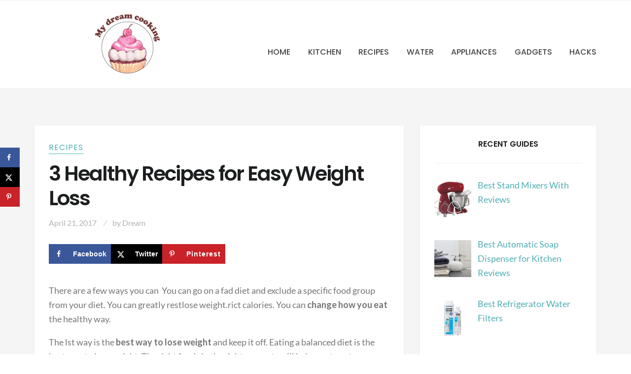

--- FILE ---
content_type: text/html; charset=UTF-8
request_url: https://mydreamcooking.com/healthy-recipes-for-weight-loss/
body_size: 23361
content:
<!DOCTYPE html><html lang=en-US><head><meta charset="UTF-8"><meta name="viewport" content="width=device-width, initial-scale=1, maximum-scale=1.0, user-scalable=no"><link rel=profile href=http://gmpg.org/xfn/11><link rel=pingback href=https://mydreamcooking.com/xmlrpc.php><meta name='robots' content='index, follow, max-image-preview:large, max-snippet:-1, max-video-preview:-1'><title>3 Healthy Recipes for Easy Weight Loss | My Dream Cooking</title><meta name="description" content="Trying to loose weight is never easy but with the right knowledge anything is possible, so have a look- 3 Healthy Recipes for Easy Weight Loss!"><link rel=canonical href=https://mydreamcooking.com/healthy-recipes-for-weight-loss/ ><meta name="author" content="Dream"><meta name="twitter:label1" content="Written by"><meta name="twitter:data1" content="Dream"><meta name="twitter:label2" content="Est. reading time"><meta name="twitter:data2" content="5 minutes"> <script type=application/ld+json class=yoast-schema-graph>{"@context":"https://schema.org","@graph":[{"@type":"Article","@id":"https://mydreamcooking.com/healthy-recipes-for-weight-loss/#article","isPartOf":{"@id":"https://mydreamcooking.com/healthy-recipes-for-weight-loss/"},"author":{"name":"Dream","@id":"https://mydreamcooking.com/#/schema/person/f025948a18d724ab9f413c298701cf5a"},"headline":"3 Healthy Recipes for Easy Weight Loss","datePublished":"2017-04-21T08:09:51+00:00","dateModified":"2018-07-30T11:09:35+00:00","mainEntityOfPage":{"@id":"https://mydreamcooking.com/healthy-recipes-for-weight-loss/"},"wordCount":951,"image":{"@id":"https://mydreamcooking.com/healthy-recipes-for-weight-loss/#primaryimage"},"thumbnailUrl":"https://mydreamcooking.com/wp-content/uploads/2017/04/diet.jpg","articleSection":["Recipes"],"inLanguage":"en-US"},{"@type":"WebPage","@id":"https://mydreamcooking.com/healthy-recipes-for-weight-loss/","url":"https://mydreamcooking.com/healthy-recipes-for-weight-loss/","name":"3 Healthy Recipes for Easy Weight Loss | My Dream Cooking","isPartOf":{"@id":"https://mydreamcooking.com/#website"},"primaryImageOfPage":{"@id":"https://mydreamcooking.com/healthy-recipes-for-weight-loss/#primaryimage"},"image":{"@id":"https://mydreamcooking.com/healthy-recipes-for-weight-loss/#primaryimage"},"thumbnailUrl":"https://mydreamcooking.com/wp-content/uploads/2017/04/diet.jpg","datePublished":"2017-04-21T08:09:51+00:00","dateModified":"2018-07-30T11:09:35+00:00","author":{"@id":"https://mydreamcooking.com/#/schema/person/f025948a18d724ab9f413c298701cf5a"},"description":"Trying to loose weight is never easy but with the right knowledge anything is possible, so have a look- 3 Healthy Recipes for Easy Weight Loss!","breadcrumb":{"@id":"https://mydreamcooking.com/healthy-recipes-for-weight-loss/#breadcrumb"},"inLanguage":"en-US","potentialAction":[{"@type":"ReadAction","target":["https://mydreamcooking.com/healthy-recipes-for-weight-loss/"]}]},{"@type":"ImageObject","inLanguage":"en-US","@id":"https://mydreamcooking.com/healthy-recipes-for-weight-loss/#primaryimage","url":"https://mydreamcooking.com/wp-content/uploads/2017/04/diet.jpg","contentUrl":"https://mydreamcooking.com/wp-content/uploads/2017/04/diet.jpg","width":1280,"height":853,"caption":"diet"},{"@type":"BreadcrumbList","@id":"https://mydreamcooking.com/healthy-recipes-for-weight-loss/#breadcrumb","itemListElement":[{"@type":"ListItem","position":1,"name":"Home","item":"https://mydreamcooking.com/"},{"@type":"ListItem","position":2,"name":"3 Healthy Recipes for Easy Weight Loss"}]},{"@type":"WebSite","@id":"https://mydreamcooking.com/#website","url":"https://mydreamcooking.com/","name":"My Dream Cooking","description":"","potentialAction":[{"@type":"SearchAction","target":{"@type":"EntryPoint","urlTemplate":"https://mydreamcooking.com/?s={search_term_string}"},"query-input":{"@type":"PropertyValueSpecification","valueRequired":true,"valueName":"search_term_string"}}],"inLanguage":"en-US"},{"@type":"Person","@id":"https://mydreamcooking.com/#/schema/person/f025948a18d724ab9f413c298701cf5a","name":"Dream","image":{"@type":"ImageObject","inLanguage":"en-US","@id":"https://mydreamcooking.com/#/schema/person/image/","url":"https://secure.gravatar.com/avatar/dea06a8991435d6c1d079468709489513750c665961f27b48cdc3177e4cb0f2d?s=96&d=mm&r=g","contentUrl":"https://secure.gravatar.com/avatar/dea06a8991435d6c1d079468709489513750c665961f27b48cdc3177e4cb0f2d?s=96&d=mm&r=g","caption":"Dream"}}]}</script> <meta property="og:locale" content="en_US"><meta property="og:type" content="article"><meta property="og:title" content="3 Healthy Recipes for Easy Weight Loss | My Dream Cooking"><meta property="og:description" content="Trying to loose weight is never easy but with the right knowledge anything is possible, so have a look- 3 Healthy Recipes for Easy Weight Loss!"><meta property="og:url" content="https://mydreamcooking.com/healthy-recipes-for-weight-loss/"><meta property="og:site_name" content="My Dream Cooking"><meta property="og:updated_time" content="2018-07-30T11:09:35+00:00"><meta property="article:published_time" content="2017-04-21T08:09:51+00:00"><meta property="article:modified_time" content="2018-07-30T11:09:35+00:00"><meta name="twitter:card" content="summary_large_image"><meta name="twitter:title" content="3 Healthy Recipes for Easy Weight Loss | My Dream Cooking"><meta name="twitter:description" content="Trying to loose weight is never easy but with the right knowledge anything is possible, so have a look- 3 Healthy Recipes for Easy Weight Loss!"><meta class="flipboard-article" content="Trying to loose weight is never easy but with the right knowledge anything is possible, so have a look- 3 Healthy Recipes for Easy Weight Loss!"><meta property="og:image" content="https://mydreamcooking.com/wp-content/uploads/2017/04/diet.jpg"><meta name="twitter:image" content="https://mydreamcooking.com/wp-content/uploads/2017/04/diet.jpg"><meta property="og:image:width" content="1280"><meta property="og:image:height" content="853"><link rel=dns-prefetch href=//fonts.googleapis.com><link rel=alternate type=application/rss+xml title="My Dream Cooking &raquo; Feed" href=https://mydreamcooking.com/feed/ ><link rel=alternate type=application/rss+xml title="My Dream Cooking &raquo; Comments Feed" href=https://mydreamcooking.com/comments/feed/ ><link rel=alternate title="oEmbed (JSON)" type=application/json+oembed href="https://mydreamcooking.com/wp-json/oembed/1.0/embed?url=https%3A%2F%2Fmydreamcooking.com%2Fhealthy-recipes-for-weight-loss%2F"><link rel=alternate title="oEmbed (XML)" type=text/xml+oembed href="https://mydreamcooking.com/wp-json/oembed/1.0/embed?url=https%3A%2F%2Fmydreamcooking.com%2Fhealthy-recipes-for-weight-loss%2F&#038;format=xml"><style id=wp-img-auto-sizes-contain-inline-css>img:is([sizes=auto i],[sizes^="auto," i]){contain-intrinsic-size:3000px 1500px}</style><style id=wp-emoji-styles-inline-css>img.wp-smiley,img.emoji{display:inline !important;border:none !important;box-shadow:none !important;height:1em !important;width:1em !important;margin:0 0.07em !important;vertical-align:-0.1em !important;background:none !important;padding:0 !important}</style><style id=wp-block-library-inline-css>/*<![CDATA[*/:root{--wp-block-synced-color:#7a00df;--wp-block-synced-color--rgb:122,0,223;--wp-bound-block-color:var(--wp-block-synced-color);--wp-editor-canvas-background:#ddd;--wp-admin-theme-color:#007cba;--wp-admin-theme-color--rgb:0,124,186;--wp-admin-theme-color-darker-10:#006ba1;--wp-admin-theme-color-darker-10--rgb:0,107,160.5;--wp-admin-theme-color-darker-20:#005a87;--wp-admin-theme-color-darker-20--rgb:0,90,135;--wp-admin-border-width-focus:2px}@media (min-resolution:192dpi){:root{--wp-admin-border-width-focus:1.5px}}.wp-element-button{cursor:pointer}:root .has-very-light-gray-background-color{background-color:#eee}:root .has-very-dark-gray-background-color{background-color:#313131}:root .has-very-light-gray-color{color:#eee}:root .has-very-dark-gray-color{color:#313131}:root .has-vivid-green-cyan-to-vivid-cyan-blue-gradient-background{background:linear-gradient(135deg,#00d084,#0693e3)}:root .has-purple-crush-gradient-background{background:linear-gradient(135deg,#34e2e4,#4721fb 50%,#ab1dfe)}:root .has-hazy-dawn-gradient-background{background:linear-gradient(135deg,#faaca8,#dad0ec)}:root .has-subdued-olive-gradient-background{background:linear-gradient(135deg,#fafae1,#67a671)}:root .has-atomic-cream-gradient-background{background:linear-gradient(135deg,#fdd79a,#004a59)}:root .has-nightshade-gradient-background{background:linear-gradient(135deg,#330968,#31cdcf)}:root .has-midnight-gradient-background{background:linear-gradient(135deg,#020381,#2874fc)}:root{--wp--preset--font-size--normal:16px;--wp--preset--font-size--huge:42px}.has-regular-font-size{font-size:1em}.has-larger-font-size{font-size:2.625em}.has-normal-font-size{font-size:var(--wp--preset--font-size--normal)}.has-huge-font-size{font-size:var(--wp--preset--font-size--huge)}.has-text-align-center{text-align:center}.has-text-align-left{text-align:left}.has-text-align-right{text-align:right}.has-fit-text{white-space:nowrap!important}#end-resizable-editor-section{display:none}.aligncenter{clear:both}.items-justified-left{justify-content:flex-start}.items-justified-center{justify-content:center}.items-justified-right{justify-content:flex-end}.items-justified-space-between{justify-content:space-between}.screen-reader-text{border:0;clip-path:inset(50%);height:1px;margin:-1px;overflow:hidden;padding:0;position:absolute;width:1px;word-wrap:normal!important}.screen-reader-text:focus{background-color:#ddd;clip-path:none;color:#444;display:block;font-size:1em;height:auto;left:5px;line-height:normal;padding:15px 23px 14px;text-decoration:none;top:5px;width:auto;z-index:100000}html :where(.has-border-color){border-style:solid}html :where([style*=border-top-color]){border-top-style:solid}html :where([style*=border-right-color]){border-right-style:solid}html :where([style*=border-bottom-color]){border-bottom-style:solid}html :where([style*=border-left-color]){border-left-style:solid}html :where([style*=border-width]){border-style:solid}html :where([style*=border-top-width]){border-top-style:solid}html :where([style*=border-right-width]){border-right-style:solid}html :where([style*=border-bottom-width]){border-bottom-style:solid}html :where([style*=border-left-width]){border-left-style:solid}html :where(img[class*=wp-image-]){height:auto;max-width:100%}:where(figure){margin:0 0 1em}html :where(.is-position-sticky){--wp-admin--admin-bar--position-offset:var(--wp-admin--admin-bar--height,0px)}@media screen and (max-width:600px){html:where(.is-position-sticky){--wp-admin--admin-bar--position-offset:0px}}/*]]>*/</style><style id=global-styles-inline-css>/*<![CDATA[*/:root{--wp--preset--aspect-ratio--square:1;--wp--preset--aspect-ratio--4-3:4/3;--wp--preset--aspect-ratio--3-4:3/4;--wp--preset--aspect-ratio--3-2:3/2;--wp--preset--aspect-ratio--2-3:2/3;--wp--preset--aspect-ratio--16-9:16/9;--wp--preset--aspect-ratio--9-16:9/16;--wp--preset--color--black:#000;--wp--preset--color--cyan-bluish-gray:#abb8c3;--wp--preset--color--white:#fff;--wp--preset--color--pale-pink:#f78da7;--wp--preset--color--vivid-red:#cf2e2e;--wp--preset--color--luminous-vivid-orange:#ff6900;--wp--preset--color--luminous-vivid-amber:#fcb900;--wp--preset--color--light-green-cyan:#7bdcb5;--wp--preset--color--vivid-green-cyan:#00d084;--wp--preset--color--pale-cyan-blue:#8ed1fc;--wp--preset--color--vivid-cyan-blue:#0693e3;--wp--preset--color--vivid-purple:#9b51e0;--wp--preset--gradient--vivid-cyan-blue-to-vivid-purple:linear-gradient(135deg,rgb(6,147,227) 0%,rgb(155,81,224) 100%);--wp--preset--gradient--light-green-cyan-to-vivid-green-cyan:linear-gradient(135deg,rgb(122,220,180) 0%,rgb(0,208,130) 100%);--wp--preset--gradient--luminous-vivid-amber-to-luminous-vivid-orange:linear-gradient(135deg,rgb(252,185,0) 0%,rgb(255,105,0) 100%);--wp--preset--gradient--luminous-vivid-orange-to-vivid-red:linear-gradient(135deg,rgb(255,105,0) 0%,rgb(207,46,46) 100%);--wp--preset--gradient--very-light-gray-to-cyan-bluish-gray:linear-gradient(135deg,rgb(238,238,238) 0%,rgb(169,184,195) 100%);--wp--preset--gradient--cool-to-warm-spectrum:linear-gradient(135deg,rgb(74,234,220) 0%,rgb(151,120,209) 20%,rgb(207,42,186) 40%,rgb(238,44,130) 60%,rgb(251,105,98) 80%,rgb(254,248,76) 100%);--wp--preset--gradient--blush-light-purple:linear-gradient(135deg,rgb(255,206,236) 0%,rgb(152,150,240) 100%);--wp--preset--gradient--blush-bordeaux:linear-gradient(135deg,rgb(254,205,165) 0%,rgb(254,45,45) 50%,rgb(107,0,62) 100%);--wp--preset--gradient--luminous-dusk:linear-gradient(135deg,rgb(255,203,112) 0%,rgb(199,81,192) 50%,rgb(65,88,208) 100%);--wp--preset--gradient--pale-ocean:linear-gradient(135deg,rgb(255,245,203) 0%,rgb(182,227,212) 50%,rgb(51,167,181) 100%);--wp--preset--gradient--electric-grass:linear-gradient(135deg,rgb(202,248,128) 0%,rgb(113,206,126) 100%);--wp--preset--gradient--midnight:linear-gradient(135deg,rgb(2,3,129) 0%,rgb(40,116,252) 100%);--wp--preset--font-size--small:13px;--wp--preset--font-size--medium:20px;--wp--preset--font-size--large:36px;--wp--preset--font-size--x-large:42px;--wp--preset--spacing--20:0.44rem;--wp--preset--spacing--30:0.67rem;--wp--preset--spacing--40:1rem;--wp--preset--spacing--50:1.5rem;--wp--preset--spacing--60:2.25rem;--wp--preset--spacing--70:3.38rem;--wp--preset--spacing--80:5.06rem;--wp--preset--shadow--natural:6px 6px 9px rgba(0, 0, 0, 0.2);--wp--preset--shadow--deep:12px 12px 50px rgba(0, 0, 0, 0.4);--wp--preset--shadow--sharp:6px 6px 0px rgba(0, 0, 0, 0.2);--wp--preset--shadow--outlined:6px 6px 0px -3px rgb(255, 255, 255), 6px 6px rgb(0, 0, 0);--wp--preset--shadow--crisp:6px 6px 0px rgb(0, 0, 0)}:where(.is-layout-flex){gap:0.5em}:where(.is-layout-grid){gap:0.5em}body .is-layout-flex{display:flex}.is-layout-flex{flex-wrap:wrap;align-items:center}.is-layout-flex>:is(*,div){margin:0}body .is-layout-grid{display:grid}.is-layout-grid>:is(*,div){margin:0}:where(.wp-block-columns.is-layout-flex){gap:2em}:where(.wp-block-columns.is-layout-grid){gap:2em}:where(.wp-block-post-template.is-layout-flex){gap:1.25em}:where(.wp-block-post-template.is-layout-grid){gap:1.25em}.has-black-color{color:var(--wp--preset--color--black) !important}.has-cyan-bluish-gray-color{color:var(--wp--preset--color--cyan-bluish-gray) !important}.has-white-color{color:var(--wp--preset--color--white) !important}.has-pale-pink-color{color:var(--wp--preset--color--pale-pink) !important}.has-vivid-red-color{color:var(--wp--preset--color--vivid-red) !important}.has-luminous-vivid-orange-color{color:var(--wp--preset--color--luminous-vivid-orange) !important}.has-luminous-vivid-amber-color{color:var(--wp--preset--color--luminous-vivid-amber) !important}.has-light-green-cyan-color{color:var(--wp--preset--color--light-green-cyan) !important}.has-vivid-green-cyan-color{color:var(--wp--preset--color--vivid-green-cyan) !important}.has-pale-cyan-blue-color{color:var(--wp--preset--color--pale-cyan-blue) !important}.has-vivid-cyan-blue-color{color:var(--wp--preset--color--vivid-cyan-blue) !important}.has-vivid-purple-color{color:var(--wp--preset--color--vivid-purple) !important}.has-black-background-color{background-color:var(--wp--preset--color--black) !important}.has-cyan-bluish-gray-background-color{background-color:var(--wp--preset--color--cyan-bluish-gray) !important}.has-white-background-color{background-color:var(--wp--preset--color--white) !important}.has-pale-pink-background-color{background-color:var(--wp--preset--color--pale-pink) !important}.has-vivid-red-background-color{background-color:var(--wp--preset--color--vivid-red) !important}.has-luminous-vivid-orange-background-color{background-color:var(--wp--preset--color--luminous-vivid-orange) !important}.has-luminous-vivid-amber-background-color{background-color:var(--wp--preset--color--luminous-vivid-amber) !important}.has-light-green-cyan-background-color{background-color:var(--wp--preset--color--light-green-cyan) !important}.has-vivid-green-cyan-background-color{background-color:var(--wp--preset--color--vivid-green-cyan) !important}.has-pale-cyan-blue-background-color{background-color:var(--wp--preset--color--pale-cyan-blue) !important}.has-vivid-cyan-blue-background-color{background-color:var(--wp--preset--color--vivid-cyan-blue) !important}.has-vivid-purple-background-color{background-color:var(--wp--preset--color--vivid-purple) !important}.has-black-border-color{border-color:var(--wp--preset--color--black) !important}.has-cyan-bluish-gray-border-color{border-color:var(--wp--preset--color--cyan-bluish-gray) !important}.has-white-border-color{border-color:var(--wp--preset--color--white) !important}.has-pale-pink-border-color{border-color:var(--wp--preset--color--pale-pink) !important}.has-vivid-red-border-color{border-color:var(--wp--preset--color--vivid-red) !important}.has-luminous-vivid-orange-border-color{border-color:var(--wp--preset--color--luminous-vivid-orange) !important}.has-luminous-vivid-amber-border-color{border-color:var(--wp--preset--color--luminous-vivid-amber) !important}.has-light-green-cyan-border-color{border-color:var(--wp--preset--color--light-green-cyan) !important}.has-vivid-green-cyan-border-color{border-color:var(--wp--preset--color--vivid-green-cyan) !important}.has-pale-cyan-blue-border-color{border-color:var(--wp--preset--color--pale-cyan-blue) !important}.has-vivid-cyan-blue-border-color{border-color:var(--wp--preset--color--vivid-cyan-blue) !important}.has-vivid-purple-border-color{border-color:var(--wp--preset--color--vivid-purple) !important}.has-vivid-cyan-blue-to-vivid-purple-gradient-background{background:var(--wp--preset--gradient--vivid-cyan-blue-to-vivid-purple) !important}.has-light-green-cyan-to-vivid-green-cyan-gradient-background{background:var(--wp--preset--gradient--light-green-cyan-to-vivid-green-cyan) !important}.has-luminous-vivid-amber-to-luminous-vivid-orange-gradient-background{background:var(--wp--preset--gradient--luminous-vivid-amber-to-luminous-vivid-orange) !important}.has-luminous-vivid-orange-to-vivid-red-gradient-background{background:var(--wp--preset--gradient--luminous-vivid-orange-to-vivid-red) !important}.has-very-light-gray-to-cyan-bluish-gray-gradient-background{background:var(--wp--preset--gradient--very-light-gray-to-cyan-bluish-gray) !important}.has-cool-to-warm-spectrum-gradient-background{background:var(--wp--preset--gradient--cool-to-warm-spectrum) !important}.has-blush-light-purple-gradient-background{background:var(--wp--preset--gradient--blush-light-purple) !important}.has-blush-bordeaux-gradient-background{background:var(--wp--preset--gradient--blush-bordeaux) !important}.has-luminous-dusk-gradient-background{background:var(--wp--preset--gradient--luminous-dusk) !important}.has-pale-ocean-gradient-background{background:var(--wp--preset--gradient--pale-ocean) !important}.has-electric-grass-gradient-background{background:var(--wp--preset--gradient--electric-grass) !important}.has-midnight-gradient-background{background:var(--wp--preset--gradient--midnight) !important}.has-small-font-size{font-size:var(--wp--preset--font-size--small) !important}.has-medium-font-size{font-size:var(--wp--preset--font-size--medium) !important}.has-large-font-size{font-size:var(--wp--preset--font-size--large) !important}.has-x-large-font-size{font-size:var(--wp--preset--font-size--x-large) !important}/*]]>*/</style><style id=classic-theme-styles-inline-css>.wp-block-button__link{color:#fff;background-color:#32373c;border-radius:9999px;box-shadow:none;text-decoration:none;padding:calc(.667em + 2px) calc(1.333em + 2px);font-size:1.125em}.wp-block-file__button{background:#32373c;color:#fff;text-decoration:none}</style><link rel=stylesheet href=https://mydreamcooking.com/wp-content/cache/minify/c5bff.css media=all><style id=toc-screen-inline-css>div#toc_container{width:100%}</style><link rel=stylesheet href=https://mydreamcooking.com/wp-content/cache/minify/5fc1b.css media=all><link rel=stylesheet id=setwood-fonts-css href='https://fonts.googleapis.com/css?family=Poppins%3A400%2C500%2C600%7CLato%3A400%2C400italic%2C500%2C700%7CPlayfair+Display%3A700%2C700italic&#038;subset=latin%2Clatin-ext' type=text/css media=all><link rel=stylesheet href=https://mydreamcooking.com/wp-content/cache/minify/5c12c.css media=all><style id=dpsp-frontend-style-pro-inline-css>@media screen and ( max-width : 720px ){.dpsp-content-wrapper.dpsp-hide-on-mobile,.dpsp-share-text.dpsp-hide-on-mobile{display:none}.dpsp-has-spacing .dpsp-networks-btns-wrapper li{margin:0 2% 10px 0}.dpsp-network-btn.dpsp-has-label:not(.dpsp-has-count){max-height:40px;padding:0;justify-content:center}.dpsp-content-wrapper.dpsp-size-small .dpsp-network-btn.dpsp-has-label:not(.dpsp-has-count){max-height:32px}.dpsp-content-wrapper.dpsp-size-large .dpsp-network-btn.dpsp-has-label:not(.dpsp-has-count){max-height:46px}}@media screen and ( max-width : 720px ){aside#dpsp-floating-sidebar.dpsp-hide-on-mobile.opened{display:none}}</style><link rel=stylesheet href=https://mydreamcooking.com/wp-content/cache/minify/b35a7.css media=all> <script src=https://mydreamcooking.com/wp-content/cache/minify/818c0.js></script> <link rel=https://api.w.org/ href=https://mydreamcooking.com/wp-json/ ><link rel=alternate title=JSON type=application/json href=https://mydreamcooking.com/wp-json/wp/v2/posts/177><link rel=EditURI type=application/rsd+xml title=RSD href=https://mydreamcooking.com/xmlrpc.php?rsd><meta name="generator" content="WordPress 6.9"><link rel=shortlink href='https://mydreamcooking.com/?p=177'><meta name="hubbub-info" description="Hubbub 1.36.3"><link rel=icon href=https://mydreamcooking.com/wp-content/uploads/2016/12/cropped-My-Dream-Cooking-Logo-Small-32x32.png sizes=32x32><link rel=icon href=https://mydreamcooking.com/wp-content/uploads/2016/12/cropped-My-Dream-Cooking-Logo-Small-192x192.png sizes=192x192><link rel=apple-touch-icon href=https://mydreamcooking.com/wp-content/uploads/2016/12/cropped-My-Dream-Cooking-Logo-Small-180x180.png><meta name="msapplication-TileImage" content="https://mydreamcooking.com/wp-content/uploads/2016/12/cropped-My-Dream-Cooking-Logo-Small-270x270.png"><style>.related-posts .entry-meta-header, h1.entry-title, .single .entry-header,h2.entry-title,.first-item{text-align:left}.single-post .entry-content a{color:#50aeb5}.single-post .entry-content a:hover{color:#333}.link-to-amazon a{text-align:center;color:#fff !important;font-size:24px;font-weight:bold;background:#f60 !important;padding:20px 50px;border-radius:5px;display:inline-block}.link-to-amazon{text-align:center}.product-table th{text-align:center;vertical-align:middle;background:#1c1e1f;color:#fff;font-size:18px}.product-table td{text-align:center;vertical-align:middle;padding:2px;background:#fff !important;border-top:1px solid #f5f5f5;font-weight:bold}.product-table td img{margin:0 auto}.product-table td .link-to-amazon{text-align:center;color:#f60 !important;font-size:20px;font-weight:bold}h5{font-size:1.2em}.single-post .post-thumbnail{display:none !important}.single-post .related-posts .post-thumbnail{display:block !important}.theiaStickySidebar{position:relative !important;top:auto !important;left:auto !important}@media (max-width: 767px){.link-to-amazon a{font-size:20px;padding:20px 10px;width:100% !important}h1{font-size:28px !important}h2{font-size:24px !important}h3{font-size:22px !important}h4{font-size:20px !important}h5{font-size:20px !important}.col-full{margin-left:1px;margin-right:1px}td{vertical-align:center !important;width:100% !important;text-align:center !important}.product-table td{width:100% !important}table{width:100% !important;border-collapse:collapse !important}table,thead,tbody,th,td,tr{display:block !important}tr th{position:absolute !important;top:-9999px !important;left:-9999px !important}td{border:none !important;border-bottom:1px solid #eee !important;position:relative !important}}</style><style id=kirki-inline-styles>.site-header .site-branding{padding-top:20px;padding-bottom:20px}body{font-family:Lato;font-size:18px;font-weight:400;text-align:left;text-transform:none}blockquote{font-family:Poppins;font-weight:400;text-transform:none}.entry-header .entry-title, .entry-title, .page-title, .archive-header .page-title{font-family:Poppins;font-weight:600;text-transform:none}.entry-content h1, .entry-content h2, .entry-content h3, .entry-content h4, .entry-content h5, .entry-content h6{font-family:Poppins;font-weight:600;letter-spacing:-0.05em;text-transform:none}.main-navigation ul{font-family:Poppins;font-weight:500;text-transform:uppercase}.site-header .header-top .socials ul > li a, .secondary-navigation .menu > li > a, .site-header .header-top .search-toggle, .site-header .header-top .site-header-cart a{font-family:Poppins;font-weight:500;text-transform:uppercase}.featured-content .slider-content{background-color:rgba(0,0,0,0.25)}.site-content{background:#f5f5f5}.hentry .entry-wrapper, .widget-area .widget, .archive-header, .author-bio, .site-main [class*="navigation"],.related-posts,#comments{background-color:#fff}.woocommerce .card{background-color:#fff}body,.author-bio,button,input,textarea{color:#767676}.meta, .meta a, .site-main [class*="navigation"] .meta-nav, span.sl-count, a.liked span.sl-count, .sl-count, .widget-area .widget .meta, .widget-area .widget .meta a{color:#b2b2b2}.site-branding .site-title, .author-bio a, .widget-area .widget a, .hentry .read-more a{color:#50AEB5}.base-accent-color, .top-section a:hover, h1 a:hover, h2 a:hover, h3 a:hover, h4 a:hover, h5 a:hover, h6 a:hover, a:hover, .main-navigation ul li a:hover, .main-navigation ul.menu ul li:hover > a, .secondary-navigation .menu ul li:hover > a, .secondary-navigation .menu a:hover, .cat-links a, .cat-links a:hover, .author-bio a:hover, .entry-meta-footer .social-share a:hover, .widget-area .widget a:hover, .widget_setwood_about_me h4, .tp_recent_tweets li a, .search-toggle span:hover, .featured-content .slider-content-info .meta a:hover, .dot-irecommendthis:hover, .dot-irecommendthis.active, .tags-links a:hover{color:#50aeb5}.star-rating span:before, .widget-area .widget a:hover, .product_list_widget a:hover, .quantity .plus, .quantity .minus, p.stars a:hover:after, p.stars a:after, .star-rating span:before{color:#50aeb5}.onsale, .widget_price_filter .ui-slider .ui-slider-range, .widget_price_filter .ui-slider .ui-slider-handle{background-color:#50aeb5}button.cta:hover, button.alt:hover, input[type="button"].cta:hover, input[type="button"].alt:hover, input[type="reset"].cta:hover, input[type="reset"].alt:hover, input[type="submit"].cta:hover, input[type="submit"].alt:hover, .button.cta:hover, .button.alt:hover, .added_to_cart.cta:hover, .added_to_cart.alt:hover, button:hover, input[type="button"]:hover, input[type="reset"]:hover, input[type="submit"]:hover, .button:hover, .added_to_cart:hover, .woocommerce-pagination .page-numbers li .page-numbers.current, .loaded:hover .slick-prev:hover, .widget_setwood_socials .socials ul > li a:hover, .loaded:hover .slick-next:hover, .widget-area .widget a.button:hover, .pagination .page-numbers li .page-numbers.current, .slick-dots .slick-active button{background-color:#50aeb5;border-color:#50aeb5}button:hover, input[type="button"]:hover, input[type="reset"]:hover, input[type="submit"]:hover, .button:hover, .added_to_cart:hover, .main-navigation .sub-menu, .block-title h3 span, .woocommerce-pagination .page-numbers li .page-numbers.current, .pagination .page-numbers li .page-numbers.current, .cat-links a, .main-navigation .sub-menu li:first-child > a, .main-navigation .children li:first-child>a{border-color:#50aeb5}#order_review_heading,#order_review{border-color:#50aeb5}h1,h2,h3,h4,h5,h6{color:#1c1e1f}.entry-meta-footer, .widget .widget-title, .widget_recent_entries ul li, .widget_pages ul li, .widget_categories ul li, .widget_archive ul li, .widget_recent_comments ul li, .widget_nav_menu ul li, .widget_links ul li, .post-navigation, .posts-navigation, .post-navigation:after, .posts-navigation:after, .block-title, .meta > .meta-data:after, .tags-links a, .tags-clouds a{border-color:#efefef}button,input[type="button"],input[type="reset"],input[type="submit"],.button,.added_to_cart{color:#434343;background-color:#fff;border-color:#efefef}button:hover,input[type="button"]:hover,input[type="reset"]:hover,input[type="submit"]:hover,.button:hover,.added_to_cart:hover{color:#fff;background-color:#50aeb5;border-color:#50aeb5}button.cta, button.alt, input[type="button"].cta, input[type="button"].alt, input[type="reset"].cta, input[type="reset"].alt, input[type="submit"].cta, input[type="submit"].alt, .button.cta, .button.alt, .added_to_cart.cta, .added_to_cart.alt, .widget_setwood_socials .socials ul > li a{background-color:#434343;border-color:#434343}.site-header{background-color:#fff;color:#767676}.site-branding .site-title a{color:#50aeb5}.site-header .header-top{background-color:#f5f5f5;color:#767676;border-color:#efefef}.site-header .header-top a, .secondary-navigation .menu a, .site-header .header-top .search-toggle, .site-header-cart .cart-contents .count{color:#767676}.site-header .header-top a:hover, .secondary-navigation .menu ul a:hover, .secondary-navigation .menu a:hover, .site-header .header-top .search-toggle:hover{color:#50aeb5}.navbar, .navbar .main-navigation .sub-menu, .navbar .main-navigation .children{background-color:#fff}.navbar .main-navigation ul li a, .navbar .main-navigation ul.menu ul li a{color:#434343}.navbar .main-navigation ul li a:hover, .navbar .main-navigation ul.menu ul li a:hover{color:#50aeb5}.navbar, .main-navigation ul.menu ul li a{border-color:#efefef}.site-footer .footer-widgets{background-color:#fff}.site-footer .footer-widgets .widget-title h1, .site-footer .footer-widgets .widget-title h2, .site-footer .footer-widgets .widget-title h3{color:#1c1e1f}.footer-widgets .widget-title, .footer-widgets .tagcloud a{border-color:#efefef}.site-footer .footer-widgets, .site-footer .footer-widgets .meta a{color:#767676}.site-footer .footer-widgets a:not(.button){color:#1c1e1f}.footer-widgets a:hover, .footer-widgets .tagcloud a:hover, .footer-widgets .slick-dots .slick-active button{color:#50aeb5}.footer-widgets .slick-dots .slick-active button{background-color:#50aeb5}.site-footer .site-info{background-color:#f5f5f5}.site-info{color:#767676}.site-footer .site-info a:not(.button){color:#1c1e1f}.site-footer .socials{background-color:#fff;border-color:#fff}.site-footer .socials ul a{color:#434343}.site-footer .socials ul a:hover{color:#50aeb5}@font-face{font-family:'Lato';font-style:normal;font-weight:400;font-display:swap;src:url(https://mydreamcooking.com/wp-content/fonts/lato/S6uyw4BMUTPHjxAwXjeu.woff2) format('woff2');unicode-range:U+0100-02BA, U+02BD-02C5, U+02C7-02CC, U+02CE-02D7, U+02DD-02FF, U+0304, U+0308, U+0329, U+1D00-1DBF, U+1E00-1E9F, U+1EF2-1EFF, U+2020, U+20A0-20AB, U+20AD-20C0, U+2113, U+2C60-2C7F, U+A720-A7FF}@font-face{font-family:'Lato';font-style:normal;font-weight:400;font-display:swap;src:url(https://mydreamcooking.com/wp-content/fonts/lato/S6uyw4BMUTPHjx4wXg.woff2) format('woff2');unicode-range:U+0000-00FF, U+0131, U+0152-0153, U+02BB-02BC, U+02C6, U+02DA, U+02DC, U+0304, U+0308, U+0329, U+2000-206F, U+20AC, U+2122, U+2191, U+2193, U+2212, U+2215, U+FEFF, U+FFFD}@font-face{font-family:'Poppins';font-style:normal;font-weight:400;font-display:swap;src:url(https://mydreamcooking.com/wp-content/fonts/poppins/pxiEyp8kv8JHgFVrJJbecmNE.woff2) format('woff2');unicode-range:U+0900-097F, U+1CD0-1CF9, U+200C-200D, U+20A8, U+20B9, U+20F0, U+25CC, U+A830-A839, U+A8E0-A8FF, U+11B00-11B09}@font-face{font-family:'Poppins';font-style:normal;font-weight:400;font-display:swap;src:url(https://mydreamcooking.com/wp-content/fonts/poppins/pxiEyp8kv8JHgFVrJJnecmNE.woff2) format('woff2');unicode-range:U+0100-02BA, U+02BD-02C5, U+02C7-02CC, U+02CE-02D7, U+02DD-02FF, U+0304, U+0308, U+0329, U+1D00-1DBF, U+1E00-1E9F, U+1EF2-1EFF, U+2020, U+20A0-20AB, U+20AD-20C0, U+2113, U+2C60-2C7F, U+A720-A7FF}@font-face{font-family:'Poppins';font-style:normal;font-weight:400;font-display:swap;src:url(https://mydreamcooking.com/wp-content/fonts/poppins/pxiEyp8kv8JHgFVrJJfecg.woff2) format('woff2');unicode-range:U+0000-00FF, U+0131, U+0152-0153, U+02BB-02BC, U+02C6, U+02DA, U+02DC, U+0304, U+0308, U+0329, U+2000-206F, U+20AC, U+2122, U+2191, U+2193, U+2212, U+2215, U+FEFF, U+FFFD}@font-face{font-family:'Poppins';font-style:normal;font-weight:500;font-display:swap;src:url(https://mydreamcooking.com/wp-content/fonts/poppins/pxiByp8kv8JHgFVrLGT9Z11lFc-K.woff2) format('woff2');unicode-range:U+0900-097F, U+1CD0-1CF9, U+200C-200D, U+20A8, U+20B9, U+20F0, U+25CC, U+A830-A839, U+A8E0-A8FF, U+11B00-11B09}@font-face{font-family:'Poppins';font-style:normal;font-weight:500;font-display:swap;src:url(https://mydreamcooking.com/wp-content/fonts/poppins/pxiByp8kv8JHgFVrLGT9Z1JlFc-K.woff2) format('woff2');unicode-range:U+0100-02BA, U+02BD-02C5, U+02C7-02CC, U+02CE-02D7, U+02DD-02FF, U+0304, U+0308, U+0329, U+1D00-1DBF, U+1E00-1E9F, U+1EF2-1EFF, U+2020, U+20A0-20AB, U+20AD-20C0, U+2113, U+2C60-2C7F, U+A720-A7FF}@font-face{font-family:'Poppins';font-style:normal;font-weight:500;font-display:swap;src:url(https://mydreamcooking.com/wp-content/fonts/poppins/pxiByp8kv8JHgFVrLGT9Z1xlFQ.woff2) format('woff2');unicode-range:U+0000-00FF, U+0131, U+0152-0153, U+02BB-02BC, U+02C6, U+02DA, U+02DC, U+0304, U+0308, U+0329, U+2000-206F, U+20AC, U+2122, U+2191, U+2193, U+2212, U+2215, U+FEFF, U+FFFD}@font-face{font-family:'Poppins';font-style:normal;font-weight:600;font-display:swap;src:url(https://mydreamcooking.com/wp-content/fonts/poppins/pxiByp8kv8JHgFVrLEj6Z11lFc-K.woff2) format('woff2');unicode-range:U+0900-097F, U+1CD0-1CF9, U+200C-200D, U+20A8, U+20B9, U+20F0, U+25CC, U+A830-A839, U+A8E0-A8FF, U+11B00-11B09}@font-face{font-family:'Poppins';font-style:normal;font-weight:600;font-display:swap;src:url(https://mydreamcooking.com/wp-content/fonts/poppins/pxiByp8kv8JHgFVrLEj6Z1JlFc-K.woff2) format('woff2');unicode-range:U+0100-02BA, U+02BD-02C5, U+02C7-02CC, U+02CE-02D7, U+02DD-02FF, U+0304, U+0308, U+0329, U+1D00-1DBF, U+1E00-1E9F, U+1EF2-1EFF, U+2020, U+20A0-20AB, U+20AD-20C0, U+2113, U+2C60-2C7F, U+A720-A7FF}@font-face{font-family:'Poppins';font-style:normal;font-weight:600;font-display:swap;src:url(https://mydreamcooking.com/wp-content/fonts/poppins/pxiByp8kv8JHgFVrLEj6Z1xlFQ.woff2) format('woff2');unicode-range:U+0000-00FF, U+0131, U+0152-0153, U+02BB-02BC, U+02C6, U+02DA, U+02DC, U+0304, U+0308, U+0329, U+2000-206F, U+20AC, U+2122, U+2191, U+2193, U+2212, U+2215, U+FEFF, U+FFFD}@font-face{font-family:'Lato';font-style:normal;font-weight:400;font-display:swap;src:url(https://mydreamcooking.com/wp-content/fonts/lato/S6uyw4BMUTPHjxAwXjeu.woff2) format('woff2');unicode-range:U+0100-02BA, U+02BD-02C5, U+02C7-02CC, U+02CE-02D7, U+02DD-02FF, U+0304, U+0308, U+0329, U+1D00-1DBF, U+1E00-1E9F, U+1EF2-1EFF, U+2020, U+20A0-20AB, U+20AD-20C0, U+2113, U+2C60-2C7F, U+A720-A7FF}@font-face{font-family:'Lato';font-style:normal;font-weight:400;font-display:swap;src:url(https://mydreamcooking.com/wp-content/fonts/lato/S6uyw4BMUTPHjx4wXg.woff2) format('woff2');unicode-range:U+0000-00FF, U+0131, U+0152-0153, U+02BB-02BC, U+02C6, U+02DA, U+02DC, U+0304, U+0308, U+0329, U+2000-206F, U+20AC, U+2122, U+2191, U+2193, U+2212, U+2215, U+FEFF, U+FFFD}@font-face{font-family:'Poppins';font-style:normal;font-weight:400;font-display:swap;src:url(https://mydreamcooking.com/wp-content/fonts/poppins/pxiEyp8kv8JHgFVrJJbecmNE.woff2) format('woff2');unicode-range:U+0900-097F, U+1CD0-1CF9, U+200C-200D, U+20A8, U+20B9, U+20F0, U+25CC, U+A830-A839, U+A8E0-A8FF, U+11B00-11B09}@font-face{font-family:'Poppins';font-style:normal;font-weight:400;font-display:swap;src:url(https://mydreamcooking.com/wp-content/fonts/poppins/pxiEyp8kv8JHgFVrJJnecmNE.woff2) format('woff2');unicode-range:U+0100-02BA, U+02BD-02C5, U+02C7-02CC, U+02CE-02D7, U+02DD-02FF, U+0304, U+0308, U+0329, U+1D00-1DBF, U+1E00-1E9F, U+1EF2-1EFF, U+2020, U+20A0-20AB, U+20AD-20C0, U+2113, U+2C60-2C7F, U+A720-A7FF}@font-face{font-family:'Poppins';font-style:normal;font-weight:400;font-display:swap;src:url(https://mydreamcooking.com/wp-content/fonts/poppins/pxiEyp8kv8JHgFVrJJfecg.woff2) format('woff2');unicode-range:U+0000-00FF, U+0131, U+0152-0153, U+02BB-02BC, U+02C6, U+02DA, U+02DC, U+0304, U+0308, U+0329, U+2000-206F, U+20AC, U+2122, U+2191, U+2193, U+2212, U+2215, U+FEFF, U+FFFD}@font-face{font-family:'Poppins';font-style:normal;font-weight:500;font-display:swap;src:url(https://mydreamcooking.com/wp-content/fonts/poppins/pxiByp8kv8JHgFVrLGT9Z11lFc-K.woff2) format('woff2');unicode-range:U+0900-097F, U+1CD0-1CF9, U+200C-200D, U+20A8, U+20B9, U+20F0, U+25CC, U+A830-A839, U+A8E0-A8FF, U+11B00-11B09}@font-face{font-family:'Poppins';font-style:normal;font-weight:500;font-display:swap;src:url(https://mydreamcooking.com/wp-content/fonts/poppins/pxiByp8kv8JHgFVrLGT9Z1JlFc-K.woff2) format('woff2');unicode-range:U+0100-02BA, U+02BD-02C5, U+02C7-02CC, U+02CE-02D7, U+02DD-02FF, U+0304, U+0308, U+0329, U+1D00-1DBF, U+1E00-1E9F, U+1EF2-1EFF, U+2020, U+20A0-20AB, U+20AD-20C0, U+2113, U+2C60-2C7F, U+A720-A7FF}@font-face{font-family:'Poppins';font-style:normal;font-weight:500;font-display:swap;src:url(https://mydreamcooking.com/wp-content/fonts/poppins/pxiByp8kv8JHgFVrLGT9Z1xlFQ.woff2) format('woff2');unicode-range:U+0000-00FF, U+0131, U+0152-0153, U+02BB-02BC, U+02C6, U+02DA, U+02DC, U+0304, U+0308, U+0329, U+2000-206F, U+20AC, U+2122, U+2191, U+2193, U+2212, U+2215, U+FEFF, U+FFFD}@font-face{font-family:'Poppins';font-style:normal;font-weight:600;font-display:swap;src:url(https://mydreamcooking.com/wp-content/fonts/poppins/pxiByp8kv8JHgFVrLEj6Z11lFc-K.woff2) format('woff2');unicode-range:U+0900-097F, U+1CD0-1CF9, U+200C-200D, U+20A8, U+20B9, U+20F0, U+25CC, U+A830-A839, U+A8E0-A8FF, U+11B00-11B09}@font-face{font-family:'Poppins';font-style:normal;font-weight:600;font-display:swap;src:url(https://mydreamcooking.com/wp-content/fonts/poppins/pxiByp8kv8JHgFVrLEj6Z1JlFc-K.woff2) format('woff2');unicode-range:U+0100-02BA, U+02BD-02C5, U+02C7-02CC, U+02CE-02D7, U+02DD-02FF, U+0304, U+0308, U+0329, U+1D00-1DBF, U+1E00-1E9F, U+1EF2-1EFF, U+2020, U+20A0-20AB, U+20AD-20C0, U+2113, U+2C60-2C7F, U+A720-A7FF}@font-face{font-family:'Poppins';font-style:normal;font-weight:600;font-display:swap;src:url(https://mydreamcooking.com/wp-content/fonts/poppins/pxiByp8kv8JHgFVrLEj6Z1xlFQ.woff2) format('woff2');unicode-range:U+0000-00FF, U+0131, U+0152-0153, U+02BB-02BC, U+02C6, U+02DA, U+02DC, U+0304, U+0308, U+0329, U+2000-206F, U+20AC, U+2122, U+2191, U+2193, U+2212, U+2215, U+FEFF, U+FFFD}@font-face{font-family:'Lato';font-style:normal;font-weight:400;font-display:swap;src:url(https://mydreamcooking.com/wp-content/fonts/lato/S6uyw4BMUTPHjxAwXjeu.woff2) format('woff2');unicode-range:U+0100-02BA, U+02BD-02C5, U+02C7-02CC, U+02CE-02D7, U+02DD-02FF, U+0304, U+0308, U+0329, U+1D00-1DBF, U+1E00-1E9F, U+1EF2-1EFF, U+2020, U+20A0-20AB, U+20AD-20C0, U+2113, U+2C60-2C7F, U+A720-A7FF}@font-face{font-family:'Lato';font-style:normal;font-weight:400;font-display:swap;src:url(https://mydreamcooking.com/wp-content/fonts/lato/S6uyw4BMUTPHjx4wXg.woff2) format('woff2');unicode-range:U+0000-00FF, U+0131, U+0152-0153, U+02BB-02BC, U+02C6, U+02DA, U+02DC, U+0304, U+0308, U+0329, U+2000-206F, U+20AC, U+2122, U+2191, U+2193, U+2212, U+2215, U+FEFF, U+FFFD}@font-face{font-family:'Poppins';font-style:normal;font-weight:400;font-display:swap;src:url(https://mydreamcooking.com/wp-content/fonts/poppins/pxiEyp8kv8JHgFVrJJbecmNE.woff2) format('woff2');unicode-range:U+0900-097F, U+1CD0-1CF9, U+200C-200D, U+20A8, U+20B9, U+20F0, U+25CC, U+A830-A839, U+A8E0-A8FF, U+11B00-11B09}@font-face{font-family:'Poppins';font-style:normal;font-weight:400;font-display:swap;src:url(https://mydreamcooking.com/wp-content/fonts/poppins/pxiEyp8kv8JHgFVrJJnecmNE.woff2) format('woff2');unicode-range:U+0100-02BA, U+02BD-02C5, U+02C7-02CC, U+02CE-02D7, U+02DD-02FF, U+0304, U+0308, U+0329, U+1D00-1DBF, U+1E00-1E9F, U+1EF2-1EFF, U+2020, U+20A0-20AB, U+20AD-20C0, U+2113, U+2C60-2C7F, U+A720-A7FF}@font-face{font-family:'Poppins';font-style:normal;font-weight:400;font-display:swap;src:url(https://mydreamcooking.com/wp-content/fonts/poppins/pxiEyp8kv8JHgFVrJJfecg.woff2) format('woff2');unicode-range:U+0000-00FF, U+0131, U+0152-0153, U+02BB-02BC, U+02C6, U+02DA, U+02DC, U+0304, U+0308, U+0329, U+2000-206F, U+20AC, U+2122, U+2191, U+2193, U+2212, U+2215, U+FEFF, U+FFFD}@font-face{font-family:'Poppins';font-style:normal;font-weight:500;font-display:swap;src:url(https://mydreamcooking.com/wp-content/fonts/poppins/pxiByp8kv8JHgFVrLGT9Z11lFc-K.woff2) format('woff2');unicode-range:U+0900-097F, U+1CD0-1CF9, U+200C-200D, U+20A8, U+20B9, U+20F0, U+25CC, U+A830-A839, U+A8E0-A8FF, U+11B00-11B09}@font-face{font-family:'Poppins';font-style:normal;font-weight:500;font-display:swap;src:url(https://mydreamcooking.com/wp-content/fonts/poppins/pxiByp8kv8JHgFVrLGT9Z1JlFc-K.woff2) format('woff2');unicode-range:U+0100-02BA, U+02BD-02C5, U+02C7-02CC, U+02CE-02D7, U+02DD-02FF, U+0304, U+0308, U+0329, U+1D00-1DBF, U+1E00-1E9F, U+1EF2-1EFF, U+2020, U+20A0-20AB, U+20AD-20C0, U+2113, U+2C60-2C7F, U+A720-A7FF}@font-face{font-family:'Poppins';font-style:normal;font-weight:500;font-display:swap;src:url(https://mydreamcooking.com/wp-content/fonts/poppins/pxiByp8kv8JHgFVrLGT9Z1xlFQ.woff2) format('woff2');unicode-range:U+0000-00FF, U+0131, U+0152-0153, U+02BB-02BC, U+02C6, U+02DA, U+02DC, U+0304, U+0308, U+0329, U+2000-206F, U+20AC, U+2122, U+2191, U+2193, U+2212, U+2215, U+FEFF, U+FFFD}@font-face{font-family:'Poppins';font-style:normal;font-weight:600;font-display:swap;src:url(https://mydreamcooking.com/wp-content/fonts/poppins/pxiByp8kv8JHgFVrLEj6Z11lFc-K.woff2) format('woff2');unicode-range:U+0900-097F, U+1CD0-1CF9, U+200C-200D, U+20A8, U+20B9, U+20F0, U+25CC, U+A830-A839, U+A8E0-A8FF, U+11B00-11B09}@font-face{font-family:'Poppins';font-style:normal;font-weight:600;font-display:swap;src:url(https://mydreamcooking.com/wp-content/fonts/poppins/pxiByp8kv8JHgFVrLEj6Z1JlFc-K.woff2) format('woff2');unicode-range:U+0100-02BA, U+02BD-02C5, U+02C7-02CC, U+02CE-02D7, U+02DD-02FF, U+0304, U+0308, U+0329, U+1D00-1DBF, U+1E00-1E9F, U+1EF2-1EFF, U+2020, U+20A0-20AB, U+20AD-20C0, U+2113, U+2C60-2C7F, U+A720-A7FF}@font-face{font-family:'Poppins';font-style:normal;font-weight:600;font-display:swap;src:url(https://mydreamcooking.com/wp-content/fonts/poppins/pxiByp8kv8JHgFVrLEj6Z1xlFQ.woff2) format('woff2');unicode-range:U+0000-00FF, U+0131, U+0152-0153, U+02BB-02BC, U+02C6, U+02DA, U+02DC, U+0304, U+0308, U+0329, U+2000-206F, U+20AC, U+2122, U+2191, U+2193, U+2212, U+2215, U+FEFF, U+FFFD}</style><link rel=stylesheet href=https://mydreamcooking.com/wp-content/cache/minify/57ce5.css media=all></head><body class="wp-singular post-template-default single single-post postid-177 single-format-standard wp-theme-setwood no-wc-breadcrumb right-sidebar site-header-3 setwood-nofimg"><div id=page class="hfeed site"><header id=masthead class=site-header style="background-image: url(); "><a class="skip-link screen-reader-text" href=#site-navigation>Skip to navigation</a> <a class="skip-link screen-reader-text" href=#content>Skip to content</a><div class=header-top-outer><div class=header-top><div class=header-top-inner><div class="menu-mobile main-navigation"></div></div></div></div><div class=header-middle><div class=header-middle-inner><div class=site-branding> <span class=site-title><a href=https://mydreamcooking.com/ rel=home><img class=setwood-logo src=http://mydreamcooking.com/wp-content/uploads/2016/12/My-Dream-Cooking-Logo.png alt="My Dream Cooking"></a></span></div><nav id=site-navigation class=main-navigation aria-label="Primary Navigation"><div id=primary-navigation class=primary-navigation><ul id=menu-main-menu class=menu><li id=menu-item-143 class="menu-item menu-item-type-custom menu-item-object-custom menu-item-home menu-item-143"><a href=http://mydreamcooking.com/ >Home</a></li> <li id=menu-item-376 class="menu-item menu-item-type-taxonomy menu-item-object-category menu-item-376"><a href=https://mydreamcooking.com/kitchen/ >Kitchen</a></li> <li id=menu-item-378 class="menu-item menu-item-type-taxonomy menu-item-object-category current-post-ancestor current-menu-parent current-post-parent menu-item-378"><a href=https://mydreamcooking.com/recipes/ >Recipes</a></li> <li id=menu-item-374 class="menu-item menu-item-type-taxonomy menu-item-object-category menu-item-374"><a href=https://mydreamcooking.com/water/ >Water</a></li> <li id=menu-item-375 class="menu-item menu-item-type-taxonomy menu-item-object-category menu-item-375"><a href=https://mydreamcooking.com/appliances/ >Appliances</a></li> <li id=menu-item-377 class="menu-item menu-item-type-taxonomy menu-item-object-category menu-item-377"><a href=https://mydreamcooking.com/gadgets/ >Gadgets</a></li> <li id=menu-item-379 class="menu-item menu-item-type-taxonomy menu-item-object-category menu-item-379"><a href=https://mydreamcooking.com/hacks/ >Hacks</a></li></ul></div></nav></div></div></header><div id=content class=site-content tabindex=-1><div class=col-full><div id=primary class=content-area><main id=main class=site-main><article id=post-177 class="post-177 post type-post status-publish format-standard has-post-thumbnail hentry category-recipes grow-content-body"><div class=entry-wrapper><header class=entry-header> <span class=cat-links><a href=https://mydreamcooking.com/recipes/ rel="category tag">Recipes</a></span><h1 class="entry-title">3 Healthy Recipes for Easy Weight Loss</h1><p class="entry-meta-header meta"> <span class=posted-on><a href=https://mydreamcooking.com/healthy-recipes-for-weight-loss/ rel=bookmark><time class="entry-date published" datetime=2017-04-21T08:09:51+00:00>April 21, 2017</time> <time class=updated datetime=2018-07-30T11:09:35+00:00>July 30, 2018</time></a></span><span class=byline>by <span class="author vcard"><a class="url fn n" href=https://mydreamcooking.com/author/dream/ >Dream</a></span></span></p></header><div class=post-thumbnail> <img width=1170 height=680 src=https://mydreamcooking.com/wp-content/uploads/2017/04/diet-1170x680.jpg class="attachment-setwood-full-width size-setwood-full-width wp-post-image" alt=diet decoding=async fetchpriority=high></div><div class=entry-content><div id=dpsp-content-top class="dpsp-content-wrapper dpsp-shape-rectangular dpsp-size-medium dpsp-no-labels-mobile dpsp-hide-on-mobile dpsp-button-style-1" style=min-height:40px;position:relative><ul class="dpsp-networks-btns-wrapper dpsp-networks-btns-share dpsp-networks-btns-content dpsp-column-auto " style=padding:0;margin:0;list-style-type:none> <li class="dpsp-network-list-item dpsp-network-list-item-facebook" style=float:left> <a rel="nofollow noopener" href="https://www.facebook.com/sharer/sharer.php?u=https%3A%2F%2Fmydreamcooking.com%2Fhealthy-recipes-for-weight-loss%2F&amp;t=3%20Healthy%20Recipes%20for%20Easy%20Weight%20Loss%20%7C%20My%20Dream%20Cooking" class="dpsp-network-btn dpsp-facebook dpsp-first dpsp-has-label dpsp-has-label-mobile" target=_blank aria-label="Share on Facebook" title="Share on Facebook" style=font-size:14px;padding:0rem;max-height:40px>	<span class="dpsp-network-icon "><span class=dpsp-network-icon-inner><svg version=1.1 xmlns=http://www.w3.org/2000/svg width=32 height=32 viewbox="0 0 18 32"><path d="M17.12 0.224v4.704h-2.784q-1.536 0-2.080 0.64t-0.544 1.92v3.392h5.248l-0.704 5.28h-4.544v13.568h-5.472v-13.568h-4.544v-5.28h4.544v-3.904q0-3.328 1.856-5.152t4.96-1.824q2.624 0 4.064 0.224z"></path></svg></span></span> <span class="dpsp-network-label dpsp-network-hide-label-mobile">Facebook</span></a></li><li class="dpsp-network-list-item dpsp-network-list-item-x" style=float:left> <a rel="nofollow noopener" href="https://x.com/intent/tweet?text=3%20Healthy%20Recipes%20for%20Easy%20Weight%20Loss%20%7C%20My%20Dream%20Cooking&amp;url=https%3A%2F%2Fmydreamcooking.com%2Fhealthy-recipes-for-weight-loss%2F" class="dpsp-network-btn dpsp-x dpsp-has-label dpsp-has-label-mobile" target=_blank aria-label="Share on X" title="Share on X" style=font-size:14px;padding:0rem;max-height:40px>	<span class="dpsp-network-icon "><span class=dpsp-network-icon-inner><svg version=1.1 xmlns=http://www.w3.org/2000/svg width=32 height=32 viewbox="0 0 32 28"><path d=M25.2,1.5h4.9l-10.7,12.3,12.6,16.7h-9.9l-7.7-10.1-8.8,10.1H.6l11.5-13.1L0,1.5h10.1l7,9.2L25.2,1.5ZM23.5,27.5h2.7L8.6,4.3h-2.9l17.8,23.2Z></path></svg></span></span> <span class="dpsp-network-label dpsp-network-hide-label-mobile">Twitter</span></a></li><li class="dpsp-network-list-item dpsp-network-list-item-pinterest" style=float:left> <button rel="nofollow noopener" data-href=# class="dpsp-network-btn dpsp-pinterest dpsp-last dpsp-has-label dpsp-has-label-mobile" target=_blank aria-label="Save to Pinterest" title="Save to Pinterest" style=font-size:14px;padding:0rem;max-height:40px>	<span class="dpsp-network-icon "><span class=dpsp-network-icon-inner><svg version=1.1 xmlns=http://www.w3.org/2000/svg width=32 height=32 viewbox="0 0 23 32"><path d="M0 10.656q0-1.92 0.672-3.616t1.856-2.976 2.72-2.208 3.296-1.408 3.616-0.448q2.816 0 5.248 1.184t3.936 3.456 1.504 5.12q0 1.728-0.32 3.36t-1.088 3.168-1.792 2.656-2.56 1.856-3.392 0.672q-1.216 0-2.4-0.576t-1.728-1.568q-0.16 0.704-0.48 2.016t-0.448 1.696-0.352 1.28-0.48 1.248-0.544 1.12-0.832 1.408-1.12 1.536l-0.224 0.096-0.16-0.192q-0.288-2.816-0.288-3.36 0-1.632 0.384-3.68t1.184-5.152 0.928-3.616q-0.576-1.152-0.576-3.008 0-1.504 0.928-2.784t2.368-1.312q1.088 0 1.696 0.736t0.608 1.824q0 1.184-0.768 3.392t-0.8 3.36q0 1.12 0.8 1.856t1.952 0.736q0.992 0 1.824-0.448t1.408-1.216 0.992-1.696 0.672-1.952 0.352-1.984 0.128-1.792q0-3.072-1.952-4.8t-5.12-1.728q-3.552 0-5.952 2.304t-2.4 5.856q0 0.8 0.224 1.536t0.48 1.152 0.48 0.832 0.224 0.544q0 0.48-0.256 1.28t-0.672 0.8q-0.032 0-0.288-0.032-0.928-0.288-1.632-0.992t-1.088-1.696-0.576-1.92-0.192-1.92z"></path></svg></span></span> <span class="dpsp-network-label dpsp-network-hide-label-mobile">Pinterest</span></button></li></ul></div><p style="text-align: left;">There are a few ways you can  You can go on a fad diet and exclude a specific food group from your diet. You can greatly restlose weight.rict calories. You can <strong>change how you eat</strong> the healthy way.</p><p style="text-align: left;">The lst way is the <strong>best way to lose weight</strong> and keep it off. Eating a balanced diet is the best way to lose weight. The right foods in the right amounts will help you to get your weight under control.<span id=more-177></span></p><h2 style="text-align: left;">The Key Component</h2><p style="text-align: left;">When you are <strong>trying to lose weight</strong> the most important thing you can do is remember that to effectively lose weight you have to <strong>burn more calories than you are taking in.</strong></p><p style="text-align: left;">Eating food that is dense in nutrition will help to fill you up and give you the energy that you need without the empty calories. You can create delish tasty <strong>meals that are effective at helping you to lose weigh</strong>t and never feel like you are depriving yourself.</p><p style="text-align: left;"><img decoding=async class="aligncenter size-full wp-image-181" src=http://mydreamcooking.com/wp-content/uploads/2017/04/scale-1.jpg alt=scale width=1038 height=592 srcset="https://mydreamcooking.com/wp-content/uploads/2017/04/scale-1.jpg 1038w, https://mydreamcooking.com/wp-content/uploads/2017/04/scale-1-300x171.jpg 300w, https://mydreamcooking.com/wp-content/uploads/2017/04/scale-1-768x438.jpg 768w, https://mydreamcooking.com/wp-content/uploads/2017/04/scale-1-1024x584.jpg 1024w" sizes="(max-width: 1038px) 100vw, 1038px"></p><p style="text-align: left;">When you have great meals to eat that you enjoy it is easy to stick to a diet plan.</p><h2 style="text-align: left;">Substitution Works</h2><p style="text-align: left;">The fact is that you cannot have a diet that is chockfull of empty calories or that is unbalanced and lose weight. It can be hard to give up the foods that you love but there is a simple solution. <strong>Substitutions.</strong> Substituting one food for another is an easy way to<strong> improve your diet</strong> without feeling like you are being punished! Some ideas include:</p><ul> <li>Zoodles instead of noodles (zucchini noodles instead of flour noodles)</li> <li>Nuts instead of croutons on your salad</li> <li>Seltzer water with fruit slices instead of soda</li> <li>Quinoa instead of oatmeal</li> <li>Almond milk instead of cow milk</li> <li>Avocado instead of butter</li> <li>Stevia instead of sugar</li> <li>Cinnamon instead of cream and sugar</li></ul><p style="text-align: left;"><img decoding=async class="aligncenter size-full wp-image-182" src=http://mydreamcooking.com/wp-content/uploads/2017/04/salad.jpg alt=salad width=1280 height=853 srcset="https://mydreamcooking.com/wp-content/uploads/2017/04/salad.jpg 1280w, https://mydreamcooking.com/wp-content/uploads/2017/04/salad-300x200.jpg 300w, https://mydreamcooking.com/wp-content/uploads/2017/04/salad-768x512.jpg 768w, https://mydreamcooking.com/wp-content/uploads/2017/04/salad-1024x682.jpg 1024w" sizes="(max-width: 1280px) 100vw, 1280px"></p><p style="text-align: left;"><strong>Making simple switches</strong> can make a huge difference in your diet. Conserving calories starts with making smarter choices without giving up flavor.</p><h2 style="text-align: left;">For Breakfast Try</h2><p style="text-align: left;"><strong>Starting the day off right</strong> is important when you are trying to lose some pounds. You want to pack on the protein for breakfast but you want to do it smart.</p><p style="text-align: left;"><strong>Try this recipe:</strong></p><h3>Quinoa Parfait</h3><ul> <li style="text-align: left;">Use ¾ cup plain unflavored yogurt (Greek is fine)</li> <li style="text-align: left;">Use ½ cup of berries of your choices (frozen is fine)</li> <li style="text-align: left;">Use ½ cup of cooked quinoa</li> <li style="text-align: left;">6 almonds</li></ul><p style="text-align: left;">Layer the quinoa, yogurt and berries, then top it with the almonds. This can easily be a take and go breakfast.</p><h2 style="text-align: left;">Try This for Lunch</h2><p style="text-align: left;">Lunch can be filling, tasty and healthy.</p><p style="text-align: left;"><strong>Try this recipe:</strong></p><ul> <li style="text-align: left;">About a cup of spinach</li> <li style="text-align: left;">½ sliced avocado</li> <li style="text-align: left;">Use a mix of veggies</li> <li style="text-align: left;">1 whole wheat sub</li> <li style="text-align: left;">2 tablespoons of extra virgin olive oil</li> <li style="text-align: left;">1 teaspoon of red wine vinegar</li> <li style="text-align: left;">Spices of choice</li></ul><p style="text-align: left;">Making a veggie sub is a great way to get a <strong>nice hefty serving of vegetables</strong> and to keep the calories low. Choose your favorite vegetables, like peppers, tomatoes, leafy greens, you can even sprinkle on a few sliced olives. Line your sub with spinach and a layer of avocado slices and then layer on your vegetables. Mix the oil and vinegar together than sprinkle liberally on the sub. Shake on spices of your choice and you are ready to eat.</p><p style="text-align: left;"><img loading=lazy decoding=async class="aligncenter size-full wp-image-183" src=http://mydreamcooking.com/wp-content/uploads/2017/04/diet.jpg alt=diet width=1280 height=853 srcset="https://mydreamcooking.com/wp-content/uploads/2017/04/diet.jpg 1280w, https://mydreamcooking.com/wp-content/uploads/2017/04/diet-300x200.jpg 300w, https://mydreamcooking.com/wp-content/uploads/2017/04/diet-768x512.jpg 768w, https://mydreamcooking.com/wp-content/uploads/2017/04/diet-1024x682.jpg 1024w" sizes="auto, (max-width: 1280px) 100vw, 1280px"></p><p style="text-align: left;">You can <strong>make it even healthier</strong> by using a whole wheat pita instead of a sub! A lot of people would say that this sounds an awful lot like a salad. It is a salad on a sandwich! The bread is more filling than a salad alone.</p><h2 style="text-align: left;">Try This for Dinner</h2><p style="text-align: left;">Dinner has to be hardy enough to sustain you through the night but that hardiness has to come from a healthy source.</p><p style="text-align: left;"><strong>Try this recipe:</strong></p><ul> <li style="text-align: left;">4 oz whole-wheat spaghetti</li> <li style="text-align: left;">5 oz asparagus</li> <li style="text-align: left;">Cooking spray</li> <li style="text-align: left;">6 oz salmon fillet cut into chunks</li> <li style="text-align: left;">1 tablespoon toasted sesame oil</li> <li style="text-align: left;">Juice and zest of 1 lime</li> <li style="text-align: left;">Pinch of sea salt</li> <li style="text-align: left;">1 teaspoon of black pepper</li> <li style="text-align: left;">4 oz cucumber cut into chunks with the skin in tact</li> <li style="text-align: left;">Half a small avocado cut into chunks</li></ul><p style="text-align: left;">You will have to combine the sesame oil and juice of the lime with the salt and pepper to create a marinade for the salmon about 4 hours ahead of time. You can actually prepare it in the morning before leaving for work and leave the salmon soaking all day in the marinade.</p><p style="text-align: left;">Put your water up to boil for the pasta, use the cooking spray to prepare a skillet for the salmon and other ingredients. Heat the skillet and put all the ingredients in the pan including the marinade. Stir it gently until the salmon is browned and the cucumbers have a nice glaze. Drain the spaghetti and toss with the salmon mix. <em>Enjoy!</em></p><h3 style="text-align: left;">Dinner is not complete without dessert!</h3><p style="text-align: left;">Yes, you can have dessert!</p><p style="text-align: left;"><img loading=lazy decoding=async class="aligncenter size-full wp-image-184" src=http://mydreamcooking.com/wp-content/uploads/2017/04/bananas.jpg alt=bananas width=1280 height=847 srcset="https://mydreamcooking.com/wp-content/uploads/2017/04/bananas.jpg 1280w, https://mydreamcooking.com/wp-content/uploads/2017/04/bananas-300x199.jpg 300w, https://mydreamcooking.com/wp-content/uploads/2017/04/bananas-768x508.jpg 768w, https://mydreamcooking.com/wp-content/uploads/2017/04/bananas-1024x678.jpg 1024w" sizes="auto, (max-width: 1280px) 100vw, 1280px"></p><p style="text-align: left;"><strong>Try this recipe:</strong></p><ul> <li style="text-align: left;">One banana cut into chunks</li> <li style="text-align: left;">½ cup high quality dark chocolate chips</li> <li style="text-align: left;">Microwave safe bowl</li></ul><p style="text-align: left;">Melt chocolate chips in microwave safe bowl, dip banana chunks into melted chocolate. Place banana pieces on cookie sheet to cool and you have a delicious desert. You can add things almond slivers, granola crumbs or even rolled oats. It’s simple, delicious and a great after dinner treat.</p><p style="text-align: left;">You can lose weight by eating<strong> food that is good for you and that tastes good.</strong> You just have to change your eating habits and learn to substitute good foods for bad foods.</p><h2 style="text-align: left;">Quick Options</h2><p style="text-align: left;">When you are hungry for something sweet, spread some cocoa almond butter on whole wheat pitas and top with sliced bananas. A <strong>quick nutritious breakfast</strong> can be as simple as apple slices with almond butter or all natural peanut butter and rolled in rough cut oats.</p><p style="text-align: left;"><strong>Get creative and find the nutritious options t</strong>hat can help you to lose weight and feel good about the food you are eating.</p><div id=dpsp-content-bottom class="dpsp-content-wrapper dpsp-shape-rectangular dpsp-size-medium dpsp-no-labels-mobile dpsp-hide-on-mobile dpsp-button-style-1" style=min-height:40px;position:relative><ul class="dpsp-networks-btns-wrapper dpsp-networks-btns-share dpsp-networks-btns-content dpsp-column-auto " style=padding:0;margin:0;list-style-type:none> <li class="dpsp-network-list-item dpsp-network-list-item-facebook" style=float:left> <a rel="nofollow noopener" href="https://www.facebook.com/sharer/sharer.php?u=https%3A%2F%2Fmydreamcooking.com%2Fhealthy-recipes-for-weight-loss%2F&amp;t=3%20Healthy%20Recipes%20for%20Easy%20Weight%20Loss%20%7C%20My%20Dream%20Cooking" class="dpsp-network-btn dpsp-facebook dpsp-first dpsp-has-label dpsp-has-label-mobile" target=_blank aria-label="Share on Facebook" title="Share on Facebook" style=font-size:14px;padding:0rem;max-height:40px>	<span class="dpsp-network-icon "><span class=dpsp-network-icon-inner><svg version=1.1 xmlns=http://www.w3.org/2000/svg width=32 height=32 viewbox="0 0 18 32"><path d="M17.12 0.224v4.704h-2.784q-1.536 0-2.080 0.64t-0.544 1.92v3.392h5.248l-0.704 5.28h-4.544v13.568h-5.472v-13.568h-4.544v-5.28h4.544v-3.904q0-3.328 1.856-5.152t4.96-1.824q2.624 0 4.064 0.224z"></path></svg></span></span> <span class="dpsp-network-label dpsp-network-hide-label-mobile">Facebook</span></a></li><li class="dpsp-network-list-item dpsp-network-list-item-x" style=float:left> <a rel="nofollow noopener" href="https://x.com/intent/tweet?text=3%20Healthy%20Recipes%20for%20Easy%20Weight%20Loss%20%7C%20My%20Dream%20Cooking&amp;url=https%3A%2F%2Fmydreamcooking.com%2Fhealthy-recipes-for-weight-loss%2F" class="dpsp-network-btn dpsp-x dpsp-has-label dpsp-has-label-mobile" target=_blank aria-label="Share on X" title="Share on X" style=font-size:14px;padding:0rem;max-height:40px>	<span class="dpsp-network-icon "><span class=dpsp-network-icon-inner><svg version=1.1 xmlns=http://www.w3.org/2000/svg width=32 height=32 viewbox="0 0 32 28"><path d=M25.2,1.5h4.9l-10.7,12.3,12.6,16.7h-9.9l-7.7-10.1-8.8,10.1H.6l11.5-13.1L0,1.5h10.1l7,9.2L25.2,1.5ZM23.5,27.5h2.7L8.6,4.3h-2.9l17.8,23.2Z></path></svg></span></span> <span class="dpsp-network-label dpsp-network-hide-label-mobile">Twitter</span></a></li><li class="dpsp-network-list-item dpsp-network-list-item-pinterest" style=float:left> <button rel="nofollow noopener" data-href=# class="dpsp-network-btn dpsp-pinterest dpsp-last dpsp-has-label dpsp-has-label-mobile" target=_blank aria-label="Save to Pinterest" title="Save to Pinterest" style=font-size:14px;padding:0rem;max-height:40px>	<span class="dpsp-network-icon "><span class=dpsp-network-icon-inner><svg version=1.1 xmlns=http://www.w3.org/2000/svg width=32 height=32 viewbox="0 0 23 32"><path d="M0 10.656q0-1.92 0.672-3.616t1.856-2.976 2.72-2.208 3.296-1.408 3.616-0.448q2.816 0 5.248 1.184t3.936 3.456 1.504 5.12q0 1.728-0.32 3.36t-1.088 3.168-1.792 2.656-2.56 1.856-3.392 0.672q-1.216 0-2.4-0.576t-1.728-1.568q-0.16 0.704-0.48 2.016t-0.448 1.696-0.352 1.28-0.48 1.248-0.544 1.12-0.832 1.408-1.12 1.536l-0.224 0.096-0.16-0.192q-0.288-2.816-0.288-3.36 0-1.632 0.384-3.68t1.184-5.152 0.928-3.616q-0.576-1.152-0.576-3.008 0-1.504 0.928-2.784t2.368-1.312q1.088 0 1.696 0.736t0.608 1.824q0 1.184-0.768 3.392t-0.8 3.36q0 1.12 0.8 1.856t1.952 0.736q0.992 0 1.824-0.448t1.408-1.216 0.992-1.696 0.672-1.952 0.352-1.984 0.128-1.792q0-3.072-1.952-4.8t-5.12-1.728q-3.552 0-5.952 2.304t-2.4 5.856q0 0.8 0.224 1.536t0.48 1.152 0.48 0.832 0.224 0.544q0 0.48-0.256 1.28t-0.672 0.8q-0.032 0-0.288-0.032-0.928-0.288-1.632-0.992t-1.088-1.696-0.576-1.92-0.192-1.92z"></path></svg></span></span> <span class="dpsp-network-label dpsp-network-hide-label-mobile">Pinterest</span></button></li></ul></div></div><aside class="entry-meta-footer wide"><div class="meta-left meta"></div></aside></div></article><div id=related-posts class=related-posts><div class=block-title><h3><span>You may also like</span></h3></div><div class=col-3><article class="grid-item post-39 post type-post status-publish format-standard has-post-thumbnail hentry category-recipes"><figure class=post-thumbnail> <a href=https://mydreamcooking.com/belgian-waffle-vs-regular-waffle/ title="Belgian Waffle vs. Regular Waffle &#8211; What is the Difference?"> <img width=640 height=480 src=https://mydreamcooking.com/wp-content/uploads/2016/12/Belgian-Waffle-640x480.jpg class="attachment-post-thumbnail size-post-thumbnail wp-post-image" alt="Belgian Waffle" decoding=async loading=lazy srcset="https://mydreamcooking.com/wp-content/uploads/2016/12/Belgian-Waffle-640x480.jpg 640w, https://mydreamcooking.com/wp-content/uploads/2016/12/Belgian-Waffle-300x225.jpg 300w, https://mydreamcooking.com/wp-content/uploads/2016/12/Belgian-Waffle-768x576.jpg 768w, https://mydreamcooking.com/wp-content/uploads/2016/12/Belgian-Waffle-1024x768.jpg 1024w, https://mydreamcooking.com/wp-content/uploads/2016/12/Belgian-Waffle.jpg 1280w" sizes="auto, (max-width: 640px) 100vw, 640px">	 </a></figure><header class=entry-header><h3 class="entry-title"><a href=https://mydreamcooking.com/belgian-waffle-vs-regular-waffle/ title="Belgian Waffle vs. Regular Waffle &#8211; What is the Difference?">Belgian Waffle vs. Regular Waffle &#8211; What is the Difference?</a></h3><p class="entry-meta-header meta"> <span class=posted-on><a href=https://mydreamcooking.com/belgian-waffle-vs-regular-waffle/ rel=bookmark><time class="entry-date published" datetime=2016-12-16T07:55:20+00:00>December 16, 2016</time> <time class=updated datetime=2018-07-30T11:19:14+00:00>July 30, 2018</time></a></span></p></header></article><article class="grid-item post-188 post type-post status-publish format-standard has-post-thumbnail hentry category-recipes"><figure class=post-thumbnail> <a href=https://mydreamcooking.com/home-made-bread-recipes/ title="Home Made Bread for Delicious Family Dinner: Recipes"> <img width=640 height=480 src=https://mydreamcooking.com/wp-content/uploads/2017/04/bread-and-knife-640x480.jpg class="attachment-post-thumbnail size-post-thumbnail wp-post-image" alt="bread and knife" decoding=async loading=lazy>	 </a></figure><header class=entry-header><h3 class="entry-title"><a href=https://mydreamcooking.com/home-made-bread-recipes/ title="Home Made Bread for Delicious Family Dinner: Recipes">Home Made Bread for Delicious Family Dinner: Recipes</a></h3><p class="entry-meta-header meta"> <span class=posted-on><a href=https://mydreamcooking.com/home-made-bread-recipes/ rel=bookmark><time class="entry-date published" datetime=2017-07-18T09:42:20+00:00>July 18, 2017</time> <time class=updated datetime=2018-07-30T11:08:13+00:00>July 30, 2018</time></a></span></p></header></article></div></div></main></div><div id=secondary class=widget-area role=complementary><aside id=recent-posts-widget-with-thumbnails-3 class="widget recent-posts-widget-with-thumbnails"><div id=rpwwt-recent-posts-widget-with-thumbnails-3 class=rpwwt-widget><div class=widget-title><h3><span>Recent Guides</span></h3></div><ul> <li><a href=https://mydreamcooking.com/best-stand-mixers-with-reviews/ ><img width=75 height=75 src=https://mydreamcooking.com/wp-content/uploads/2017/08/Hamilton-63232-Stand-Mixer-150x150.jpg class="attachment-75x75 size-75x75 wp-post-image" alt="Hamilton 63232 Stand Mixer" decoding=async loading=lazy srcset="https://mydreamcooking.com/wp-content/uploads/2017/08/Hamilton-63232-Stand-Mixer-150x150.jpg 150w, https://mydreamcooking.com/wp-content/uploads/2017/08/Hamilton-63232-Stand-Mixer-480x480.jpg 480w" sizes="auto, (max-width: 75px) 100vw, 75px"><span class=rpwwt-post-title>Best Stand Mixers With Reviews</span></a></li> <li><a href=https://mydreamcooking.com/best-automatic-soap-dispenser-for-kitchen-reviews-and-buying-guide/ ><img width=75 height=75 src=https://mydreamcooking.com/wp-content/uploads/2018/08/Best-Automatic-Soap-Dispenser-for-Kitchen-Reviews-and-Buying-Guide-150x150.jpg class="attachment-75x75 size-75x75 wp-post-image" alt decoding=async loading=lazy srcset="https://mydreamcooking.com/wp-content/uploads/2018/08/Best-Automatic-Soap-Dispenser-for-Kitchen-Reviews-and-Buying-Guide-150x150.jpg 150w, https://mydreamcooking.com/wp-content/uploads/2018/08/Best-Automatic-Soap-Dispenser-for-Kitchen-Reviews-and-Buying-Guide-480x480.jpg 480w" sizes="auto, (max-width: 75px) 100vw, 75px"><span class=rpwwt-post-title>Best Automatic Soap Dispenser for Kitchen Reviews</span></a></li> <li><a href=https://mydreamcooking.com/best-refrigerator-water-filters/ ><img width=75 height=75 src=https://mydreamcooking.com/wp-content/uploads/2018/07/Samsung-model-HAF-CIN-EXP-Refrigerator-Water-Filter-150x150.jpg class="attachment-75x75 size-75x75 wp-post-image" alt decoding=async loading=lazy srcset="https://mydreamcooking.com/wp-content/uploads/2018/07/Samsung-model-HAF-CIN-EXP-Refrigerator-Water-Filter-150x150.jpg 150w, https://mydreamcooking.com/wp-content/uploads/2018/07/Samsung-model-HAF-CIN-EXP-Refrigerator-Water-Filter-480x480.jpg 480w" sizes="auto, (max-width: 75px) 100vw, 75px"><span class=rpwwt-post-title>Best Refrigerator Water Filters</span></a></li> <li><a href=https://mydreamcooking.com/how-to-install-and-replace-refrigerator-water-filter/ ><img width=75 height=75 src=https://mydreamcooking.com/wp-content/uploads/2018/07/toy-frog-in-refrigerator-150x150.jpg class="attachment-75x75 size-75x75 wp-post-image" alt decoding=async loading=lazy srcset="https://mydreamcooking.com/wp-content/uploads/2018/07/toy-frog-in-refrigerator-150x150.jpg 150w, https://mydreamcooking.com/wp-content/uploads/2018/07/toy-frog-in-refrigerator-480x480.jpg 480w" sizes="auto, (max-width: 75px) 100vw, 75px"><span class=rpwwt-post-title>How to Install and Replace Refrigerator Water Filter</span></a></li> <li><a href=https://mydreamcooking.com/best-portable-water-filters/ ><img width=75 height=75 src=https://mydreamcooking.com/wp-content/uploads/2018/07/The-SteriPen-Adventurer-Opti-UV-Water-Purifier-150x150.jpg class="attachment-75x75 size-75x75 wp-post-image" alt decoding=async loading=lazy srcset="https://mydreamcooking.com/wp-content/uploads/2018/07/The-SteriPen-Adventurer-Opti-UV-Water-Purifier-150x150.jpg 150w, https://mydreamcooking.com/wp-content/uploads/2018/07/The-SteriPen-Adventurer-Opti-UV-Water-Purifier-480x480.jpg 480w" sizes="auto, (max-width: 75px) 100vw, 75px"><span class=rpwwt-post-title>Best Portable Water Filters</span></a></li></ul></div></aside><aside id=text-2 class="widget widget_text"><div class=widget-title><h3><span>The Foodie’s Guide to the Best Homemade Ice Cream Makers</span></h3></div><div class=textwidget><div class=ad-block><img src=http://mydreamcooking.com/wp-content/uploads/2016/12/Nostalgia-ICMP400WD-Vintage-Collection-4-Quart-Wood-Bucket-Electric-Ice-Cream-Maker-1500x680.jpg alt="Nostalgia ICMP400WD Vintage Collection 4-Quart Wood Bucket Electric Ice Cream Maker"> <a href=http://mydreamcooking.com/best-homemade-ice-cream-makers/ class="su-button su-button-style-default su-button-wide" style=color:#FFFFFF;background-color:#50aeb5;border-color:#408c91;border-radius:0px target=_self><span style="color:#FFFFFF;padding:0px 30px;font-size:22px;line-height:44px;border-color:#85c7cc;border-radius:0px;text-shadow:none"> Read More</span></a></div></div></aside></div></div></div><footer id=colophon class=site-footer><div class="footer-widgets col-1 fix"><div class=col-full><div class="block footer-widget-1"><aside id=nav_menu-2 class="widget widget_nav_menu"><div class=menu-second-menu-container><ul id=menu-second-menu class=menu><li id=menu-item-130 class="menu-item menu-item-type-post_type menu-item-object-page menu-item-130"><a href=https://mydreamcooking.com/about-us/ >About Us</a></li> <li id=menu-item-129 class="menu-item menu-item-type-post_type menu-item-object-page menu-item-129"><a href=https://mydreamcooking.com/privacy-policy/ >Privacy Policy</a></li> <li id=menu-item-131 class="menu-item menu-item-type-post_type menu-item-object-page menu-item-131"><a href=https://mydreamcooking.com/affiliate-disclosure/ >Affiliate Disclosure</a></li> <li id=menu-item-132 class="menu-item menu-item-type-post_type menu-item-object-page menu-item-132"><a href=https://mydreamcooking.com/contact-us/ >Contact Us</a></li></ul></div></aside></div></div></div><div class=site-info><div class=col-full> Mydreamcooking.com is a participant of the Amazon Services LLC Associates Program, an affiliate advertising program – it is designed to provide an aid for the websites in earning an advertisement fee – by means of advertising and linking to Amazon.com products. Amazon and the Amazon logo are trademarks of Amazon.com, Inc. or its affiliates.</div></div></footer></div> <script type=speculationrules>{"prefetch":[{"source":"document","where":{"and":[{"href_matches":"/*"},{"not":{"href_matches":["/wp-*.php","/wp-admin/*","/wp-content/uploads/*","/wp-content/*","/wp-content/plugins/*","/wp-content/themes/setwood/*","/*\\?(.+)"]}},{"not":{"selector_matches":"a[rel~=\"nofollow\"]"}},{"not":{"selector_matches":".no-prefetch, .no-prefetch a"}}]},"eagerness":"conservative"}]}</script> <div id=mv-grow-data data-settings='{&quot;floatingSidebar&quot;:{&quot;stopSelector&quot;:false},&quot;general&quot;:{&quot;contentSelector&quot;:false,&quot;show_count&quot;:{&quot;content&quot;:false,&quot;sidebar&quot;:false},&quot;isTrellis&quot;:false,&quot;license_last4&quot;:&quot;&quot;},&quot;post&quot;:{&quot;ID&quot;:177,&quot;categories&quot;:[{&quot;ID&quot;:8}]},&quot;shareCounts&quot;:{&quot;google-plus&quot;:0,&quot;pinterest&quot;:0,&quot;facebook&quot;:0},&quot;shouldRun&quot;:true,&quot;buttonSVG&quot;:{&quot;share&quot;:{&quot;height&quot;:32,&quot;width&quot;:26,&quot;paths&quot;:[&quot;M20.8 20.8q1.984 0 3.392 1.376t1.408 3.424q0 1.984-1.408 3.392t-3.392 1.408-3.392-1.408-1.408-3.392q0-0.192 0.032-0.448t0.032-0.384l-8.32-4.992q-1.344 1.024-2.944 1.024-1.984 0-3.392-1.408t-1.408-3.392 1.408-3.392 3.392-1.408q1.728 0 2.944 0.96l8.32-4.992q0-0.128-0.032-0.384t-0.032-0.384q0-1.984 1.408-3.392t3.392-1.408 3.392 1.376 1.408 3.424q0 1.984-1.408 3.392t-3.392 1.408q-1.664 0-2.88-1.024l-8.384 4.992q0.064 0.256 0.064 0.832 0 0.512-0.064 0.768l8.384 4.992q1.152-0.96 2.88-0.96z&quot;]},&quot;facebook&quot;:{&quot;height&quot;:32,&quot;width&quot;:18,&quot;paths&quot;:[&quot;M17.12 0.224v4.704h-2.784q-1.536 0-2.080 0.64t-0.544 1.92v3.392h5.248l-0.704 5.28h-4.544v13.568h-5.472v-13.568h-4.544v-5.28h4.544v-3.904q0-3.328 1.856-5.152t4.96-1.824q2.624 0 4.064 0.224z&quot;]},&quot;twitter&quot;:{&quot;height&quot;:28,&quot;width&quot;:32,&quot;paths&quot;:[&quot;M25.2,1.5h4.9l-10.7,12.3,12.6,16.7h-9.9l-7.7-10.1-8.8,10.1H.6l11.5-13.1L0,1.5h10.1l7,9.2L25.2,1.5ZM23.5,27.5h2.7L8.6,4.3h-2.9l17.8,23.2Z&quot;]},&quot;pinterest&quot;:{&quot;height&quot;:32,&quot;width&quot;:23,&quot;paths&quot;:[&quot;M0 10.656q0-1.92 0.672-3.616t1.856-2.976 2.72-2.208 3.296-1.408 3.616-0.448q2.816 0 5.248 1.184t3.936 3.456 1.504 5.12q0 1.728-0.32 3.36t-1.088 3.168-1.792 2.656-2.56 1.856-3.392 0.672q-1.216 0-2.4-0.576t-1.728-1.568q-0.16 0.704-0.48 2.016t-0.448 1.696-0.352 1.28-0.48 1.248-0.544 1.12-0.832 1.408-1.12 1.536l-0.224 0.096-0.16-0.192q-0.288-2.816-0.288-3.36 0-1.632 0.384-3.68t1.184-5.152 0.928-3.616q-0.576-1.152-0.576-3.008 0-1.504 0.928-2.784t2.368-1.312q1.088 0 1.696 0.736t0.608 1.824q0 1.184-0.768 3.392t-0.8 3.36q0 1.12 0.8 1.856t1.952 0.736q0.992 0 1.824-0.448t1.408-1.216 0.992-1.696 0.672-1.952 0.352-1.984 0.128-1.792q0-3.072-1.952-4.8t-5.12-1.728q-3.552 0-5.952 2.304t-2.4 5.856q0 0.8 0.224 1.536t0.48 1.152 0.48 0.832 0.224 0.544q0 0.48-0.256 1.28t-0.672 0.8q-0.032 0-0.288-0.032-0.928-0.288-1.632-0.992t-1.088-1.696-0.576-1.92-0.192-1.92z&quot;]}},&quot;inlineContentHook&quot;:[&quot;loop_start&quot;]}'></div><aside id=dpsp-floating-sidebar aria-label="social sharing sidebar" class="dpsp-shape-rectangular dpsp-size-small   dpsp-hide-on-mobile dpsp-position-left dpsp-button-style-1 dpsp-no-animation" data-trigger-scroll=false><ul class="dpsp-networks-btns-wrapper dpsp-networks-btns-share dpsp-networks-btns-sidebar  "> <li class="dpsp-network-list-item dpsp-network-list-item-facebook"> <a rel="nofollow noopener" href="https://www.facebook.com/sharer/sharer.php?u=https%3A%2F%2Fmydreamcooking.com%2Fhealthy-recipes-for-weight-loss%2F&#038;t=3%20Healthy%20Recipes%20for%20Easy%20Weight%20Loss%20%7C%20My%20Dream%20Cooking" class="dpsp-network-btn dpsp-facebook dpsp-no-label dpsp-first dpsp-has-label-mobile" target=_blank aria-label="Share on Facebook" title="Share on Facebook">	<span class="dpsp-network-icon "><span class=dpsp-network-icon-inner><svg version=1.1 xmlns=http://www.w3.org/2000/svg width=32 height=32 viewBox="0 0 18 32"><path d="M17.12 0.224v4.704h-2.784q-1.536 0-2.080 0.64t-0.544 1.92v3.392h5.248l-0.704 5.28h-4.544v13.568h-5.472v-13.568h-4.544v-5.28h4.544v-3.904q0-3.328 1.856-5.152t4.96-1.824q2.624 0 4.064 0.224z"></path></svg></span></span> </a></li><li class="dpsp-network-list-item dpsp-network-list-item-x"> <a rel="nofollow noopener" href="https://x.com/intent/tweet?text=3%20Healthy%20Recipes%20for%20Easy%20Weight%20Loss%20%7C%20My%20Dream%20Cooking&#038;url=https%3A%2F%2Fmydreamcooking.com%2Fhealthy-recipes-for-weight-loss%2F" class="dpsp-network-btn dpsp-x dpsp-no-label dpsp-has-label-mobile" target=_blank aria-label="Share on X" title="Share on X">	<span class="dpsp-network-icon "><span class=dpsp-network-icon-inner><svg version=1.1 xmlns=http://www.w3.org/2000/svg width=32 height=32 viewBox="0 0 32 28"><path d=M25.2,1.5h4.9l-10.7,12.3,12.6,16.7h-9.9l-7.7-10.1-8.8,10.1H.6l11.5-13.1L0,1.5h10.1l7,9.2L25.2,1.5ZM23.5,27.5h2.7L8.6,4.3h-2.9l17.8,23.2Z></path></svg></span></span> </a></li><li class="dpsp-network-list-item dpsp-network-list-item-pinterest"> <button data-href=# class="dpsp-network-btn dpsp-pinterest dpsp-no-label dpsp-last dpsp-has-label-mobile" aria-label="Save to Pinterest" title="Save to Pinterest">	<span class="dpsp-network-icon "><span class=dpsp-network-icon-inner><svg version=1.1 xmlns=http://www.w3.org/2000/svg width=32 height=32 viewBox="0 0 23 32"><path d="M0 10.656q0-1.92 0.672-3.616t1.856-2.976 2.72-2.208 3.296-1.408 3.616-0.448q2.816 0 5.248 1.184t3.936 3.456 1.504 5.12q0 1.728-0.32 3.36t-1.088 3.168-1.792 2.656-2.56 1.856-3.392 0.672q-1.216 0-2.4-0.576t-1.728-1.568q-0.16 0.704-0.48 2.016t-0.448 1.696-0.352 1.28-0.48 1.248-0.544 1.12-0.832 1.408-1.12 1.536l-0.224 0.096-0.16-0.192q-0.288-2.816-0.288-3.36 0-1.632 0.384-3.68t1.184-5.152 0.928-3.616q-0.576-1.152-0.576-3.008 0-1.504 0.928-2.784t2.368-1.312q1.088 0 1.696 0.736t0.608 1.824q0 1.184-0.768 3.392t-0.8 3.36q0 1.12 0.8 1.856t1.952 0.736q0.992 0 1.824-0.448t1.408-1.216 0.992-1.696 0.672-1.952 0.352-1.984 0.128-1.792q0-3.072-1.952-4.8t-5.12-1.728q-3.552 0-5.952 2.304t-2.4 5.856q0 0.8 0.224 1.536t0.48 1.152 0.48 0.832 0.224 0.544q0 0.48-0.256 1.28t-0.672 0.8q-0.032 0-0.288-0.032-0.928-0.288-1.632-0.992t-1.088-1.696-0.576-1.92-0.192-1.92z"></path></svg></span></span> </button></li></ul></aside> <script src=https://mydreamcooking.com/wp-content/cache/minify/501dc.js></script> <script id=wp-i18n-js-after>wp.i18n.setLocaleData({'text direction\u0004ltr':['ltr']});</script> <script src=https://mydreamcooking.com/wp-content/cache/minify/1f540.js></script> <script id=contact-form-7-js-before>var wpcf7={"api":{"root":"https:\/\/mydreamcooking.com\/wp-json\/","namespace":"contact-form-7\/v1"}};</script> <script src=https://mydreamcooking.com/wp-content/cache/minify/b68ea.js></script> <script id=toc-front-js-extra>var tocplus={"smooth_scroll":"1","visibility_show":"show","visibility_hide":"hide","width":"100%"};</script> <script src=https://mydreamcooking.com/wp-content/cache/minify/17829.js></script> <script id=setwood-custom-js-js-extra>var setwood_js_settings={"ajax_url":"https://mydreamcooking.com/wp-admin/admin-ajax.php","logo":"http://mydreamcooking.com/wp-content/uploads/2016/12/My-Dream-Cooking-Logo.png","logo_retina":"","logo_mini":"http://mydreamcooking.com/wp-content/uploads/2016/12/My-Dream-Cooking-Logo.png","logo_retina_mini":"","header_sticky":""};</script> <script src=https://mydreamcooking.com/wp-content/cache/minify/160ab.js></script> <script id=dpsp-frontend-js-pro-js-extra>var dpsp_ajax_send_save_this_email={"ajax_url":"https://mydreamcooking.com/wp-admin/admin-ajax.php","dpsp_token":"c5e9da448f"};</script> <script src=https://mydreamcooking.com/wp-content/cache/minify/9626c.js async></script> <script id=q2w3_fixed_widget-js-extra>var q2w3_sidebar_options=[{"sidebar":"sidebar-1","use_sticky_position":false,"margin_top":30,"margin_bottom":0,"stop_elements_selectors":"colophon","screen_max_width":0,"screen_max_height":0,"widgets":["#text-2"]}];</script> <script src=https://mydreamcooking.com/wp-content/cache/minify/505f8.js></script> <script id=wp-emoji-settings type=application/json>{"baseUrl":"https://s.w.org/images/core/emoji/17.0.2/72x72/","ext":".png","svgUrl":"https://s.w.org/images/core/emoji/17.0.2/svg/","svgExt":".svg","source":{"concatemoji":"https://mydreamcooking.com/wp-includes/js/wp-emoji-release.min.js?ver=6.9"}}</script> <script type=module>/*<![CDATA[*//*! This file is auto-generated */
const a=JSON.parse(document.getElementById("wp-emoji-settings").textContent),o=(window._wpemojiSettings=a,"wpEmojiSettingsSupports"),s=["flag","emoji"];function i(e){try{var t={supportTests:e,timestamp:(new Date).valueOf()};sessionStorage.setItem(o,JSON.stringify(t))}catch(e){}}function c(e,t,n){e.clearRect(0,0,e.canvas.width,e.canvas.height),e.fillText(t,0,0);t=new Uint32Array(e.getImageData(0,0,e.canvas.width,e.canvas.height).data);e.clearRect(0,0,e.canvas.width,e.canvas.height),e.fillText(n,0,0);const a=new Uint32Array(e.getImageData(0,0,e.canvas.width,e.canvas.height).data);return t.every((e,t)=>e===a[t])}function p(e,t){e.clearRect(0,0,e.canvas.width,e.canvas.height),e.fillText(t,0,0);var n=e.getImageData(16,16,1,1);for(let e=0;e<n.data.length;e++)if(0!==n.data[e])return!1;return!0}function u(e,t,n,a){switch(t){case"flag":return n(e,"\ud83c\udff3\ufe0f\u200d\u26a7\ufe0f","\ud83c\udff3\ufe0f\u200b\u26a7\ufe0f")?!1:!n(e,"\ud83c\udde8\ud83c\uddf6","\ud83c\udde8\u200b\ud83c\uddf6")&&!n(e,"\ud83c\udff4\udb40\udc67\udb40\udc62\udb40\udc65\udb40\udc6e\udb40\udc67\udb40\udc7f","\ud83c\udff4\u200b\udb40\udc67\u200b\udb40\udc62\u200b\udb40\udc65\u200b\udb40\udc6e\u200b\udb40\udc67\u200b\udb40\udc7f");case"emoji":return!a(e,"\ud83e\u1fac8")}return!1}function f(e,t,n,a){let r;const o=(r="undefined"!=typeof WorkerGlobalScope&&self instanceof WorkerGlobalScope?new OffscreenCanvas(300,150):document.createElement("canvas")).getContext("2d",{willReadFrequently:!0}),s=(o.textBaseline="top",o.font="600 32px Arial",{});return e.forEach(e=>{s[e]=t(o,e,n,a)}),s}function r(e){var t=document.createElement("script");t.src=e,t.defer=!0,document.head.appendChild(t)}a.supports={everything:!0,everythingExceptFlag:!0},new Promise(t=>{let n=function(){try{var e=JSON.parse(sessionStorage.getItem(o));if("object"==typeof e&&"number"==typeof e.timestamp&&(new Date).valueOf()<e.timestamp+604800&&"object"==typeof e.supportTests)return e.supportTests}catch(e){}return null}();if(!n){if("undefined"!=typeof Worker&&"undefined"!=typeof OffscreenCanvas&&"undefined"!=typeof URL&&URL.createObjectURL&&"undefined"!=typeof Blob)try{var e="postMessage("+f.toString()+"("+[JSON.stringify(s),u.toString(),c.toString(),p.toString()].join(",")+"));",a=new Blob([e],{type:"text/javascript"});const r=new Worker(URL.createObjectURL(a),{name:"wpTestEmojiSupports"});return void(r.onmessage=e=>{i(n=e.data),r.terminate(),t(n)})}catch(e){}i(n=f(s,u,c,p))}t(n)}).then(e=>{for(const n in e)a.supports[n]=e[n],a.supports.everything=a.supports.everything&&a.supports[n],"flag"!==n&&(a.supports.everythingExceptFlag=a.supports.everythingExceptFlag&&a.supports[n]);var t;a.supports.everythingExceptFlag=a.supports.everythingExceptFlag&&!a.supports.flag,a.supports.everything||((t=a.source||{}).concatemoji?r(t.concatemoji):t.wpemoji&&t.twemoji&&(r(t.twemoji),r(t.wpemoji)))});/*]]>*/</script> <style>.su-box-title h4{color:#fff;margin-top:0px;margin-bottom:0px;font-size:20px}.su-box-title h3{color:#fff;margin-top:0px;margin-bottom:0px}.su-box-title p{margin:0px !important}.su-box img{margin:0 auto}.su-note a{color:#333 !important}.su-list  ul li{margin-bottom:10px !important}</style></body></html>

--- FILE ---
content_type: text/css
request_url: https://mydreamcooking.com/wp-content/cache/minify/c5bff.css
body_size: 1459
content:
img.extlink-icon{width:initial !important}@font-face{font-family:'wpsm-icons';src:url('/wp-content/plugins/table-maker/font/wpsm-icons.eot?-jgkfsj');src:url('/wp-content/plugins/table-maker/font/wpsm-icons.eot?#iefix-jgkfsj') format('embedded-opentype'),  url('/wp-content/plugins/table-maker/font/wpsm-icons.woff?-jgkfsj') format('woff'),  url('/wp-content/plugins/table-maker/font/wpsm-icons.ttf?-jgkfsj') format('truetype'),  url('/wp-content/plugins/table-maker/font/wpsm-icons.svg?-jgkfsj#wpsm-icons') format('svg');font-weight:normal;font-style:normal}.wpsm-comptable i.wpsm-table-icon{font-family:'wpsm-icons';speak:none;font-style:normal;font-weight:normal;font-variant:normal;text-transform:none;line-height:1;-webkit-font-smoothing:antialiased;-moz-osx-font-smoothing:grayscale}.wpsm-icon-heart:before{content:"\e601";color:#c00;font-size:22px}.wpsm-icon-star:before{content:"\e602";color:#FFBF00;font-size:22px}.wpsm-icon-star-empty:before{content:"\e607";color:#FFBF00;font-size:22px}.wpsm-icon-lock:before{content:"\e600";font-size:18px}.wpsm-icon-tick:before{content:"\e603";color:#06C29F;font-size:22px}.wpsm-icon-cross:before{content:"\e604";color:#c00;font-size:22px}.wpsm-icon-info:before{content:"\e605";color:#13B3E3;font-size:16px}.wpsm-icon-warning:before{content:"\e606";color:#FF6A00;font-size:18px}.wpsm-comptable-wrap{margin:25px 0;overflow:auto}.wpsm-comptable{border-collapse:separate;margin:0;width:100%;border-spacing:0;max-width:100%;border:1px solid transparent}.wpsm-comptable th, .wpsm-comptable td{padding:15px;box-sizing:border-box}.wpsm-comptable th{border-right:1px solid #cdcdcd;background:#707070;text-align:left;font-weight:700;border:none;color:#fff}.wpsm-comptable td{background:#fff;border:1px solid #e8e8e8;border-width:0px 1px 1px 0px;color:#111;min-width:120px;vertical-align:middle;position:relative}.wpsm-comptable.center-table-align td, .wpsm-comptable.center-table-align th{text-align:center;vertical-align:middle}.wpsm-comptable td ul li, .wpsm-comptable td ul{margin:0;list-style:disc inside none}.wpsm-comptable td:first-child{border-left-width:1px}.wpsm-comptable td img{max-width:250px;max-height:250px;padding:15px}.wpsm-comptable td:hover, .wpsm-comptable td.betterhover, .wpsm-comptable tr:hover td{background-color:#f8f8f8}.wpsm-comptable .subheader td{font-weight:600}.hover-col1 tr td:first-child{background-color:#f8f8f8;min-width:140px;text-align:left}.wpsm-comptable td .wpsm-button{margin:10px 15px;white-space:nowrap}.wpsm-thead-default th{background-color:#707070;color:#fff;border-color:#f8f8f8}.wpsm-thead-default th:last-child{border-right-color:#707070}.wpsm-thead-black th{background-color:#000;color:#fff;border-color:rgb(226, 226, 226)}.wpsm-thead-black th:last-child{border-right-color:#000}.wpsm-thead-yellow th{background-color:#fd0;color:#000;border-color:rgb(226, 226, 226)}.wpsm-thead-yellow th:last-child{border-right-color:#fd0}.wpsm-thead-blue th{background-color:#00aae9;color:#fff;border-color:rgb(226, 226, 226)}.wpsm-thead-blue th:last-child{border-right-color:#00aae9}.wpsm-thead-red th{background-color:#dd0007;color:#fff;border-color:rgb(226, 226, 226)}.wpsm-thead-red th:last-child{border-right-color:#dd0007}.wpsm-thead-green th{background-color:#77bb0f;color:#fff;border-color:rgb(226, 226, 226)}.wpsm-thead-green th:last-child{border-right-color:#77bb0f}.wpsm-thead-orange th{background-color:#fb7203;color:#fff;border-color:rgb(226, 226, 226)}.wpsm-thead-orange th:last-child{border-right-color:#fb7203}.wpsm-thead-purple th{background-color:#662d91;color:#fff;border-color:rgb(226, 226, 226)}.wpsm-thead-purple th:last-child{border-right-color:#662d91}.wpsm-comptable .subheader td:first-child, .hover-col1 .subheader td:first-child{background-color:#eaeaea}.stacktable{width:100%}.wpsm-comptable th.st-head-row{background-color:#eee;color:black;border-left-width:1px;font-weight:400;position:relative}.wpsm-comptable .st-key{width:48%;text-align:right !important;padding-right:2%}.wpsm-comptable .st-key.wpsm-spec-heading{text-align:left !important;background-color:#F4F4F4}.wpsm-comptable .st-val{width:48%;padding-left:2%;text-align:left !important}.wpsm-comptable .subheader th.st-head-row{font-weight:700;background-color:#eaeaea}.wpsm-comptable th.st-head-row-main{display:none}.wpsm-comptable .wpsm-bar, .wpsm-comptable .wpsm-bar-title span, .wpsm-comptable .wpsm-bar-bar, .wpsm-comptable .wpsm-bar-percent{height:20px;line-height:20px}.wpsm-comptable .wpsm-bar{margin-bottom:10px}.wpsm-comptable .wpsm-bar-title span{padding:0 12px}.wpsm-comptable .editor_selected_row td:first-child{border-left:3px solid #77B21D}.wpsm-comptable .editor_selected_row td:last-child{border-right:3px solid #77B21D}.wpsm-comptable .editor_selected_row td:not(.st-key):not(.st-val){border-bottom:3px solid #77B21D;border-top:3px solid #77B21D}.editor_selected_row .st-head-row{border:3px solid #77B21D !important;border-bottom:none !important}.wpsm-comptable td.editor_selected_col, .wpsm-comptable th.editor_selected_col{border-left:3px solid #77B21D;border-right:3px solid #77B21D}.wpsm-comptable th.editor_selected_col{background-color:#77B21D !important;color:#fff !important}.wpsm-comptable tr:last-child td.editor_selected_col{border-bottom:3px solid #77B21D}.badge_div_col_img{position:absolute;background:url('/wp-content/plugins/table-maker/img/editor_badge.png');width:65px;height:65px;top:10px;right:10px}.stacktable.large-only{display:table}.stacktable.small-only{display:none}@media (max-width: 800px){.stacktable.large-only{display:none}.stacktable.small-only{display:table}.hover-col1 tr:hover{background-color:#f8f8f8}}#toc_container li,#toc_container ul{margin:0;padding:0}#toc_container.no_bullets li,#toc_container.no_bullets ul,#toc_container.no_bullets ul li,.toc_widget_list.no_bullets,.toc_widget_list.no_bullets li{background:0 0;list-style-type:none;list-style:none}#toc_container.have_bullets li{padding-left:12px}#toc_container ul ul{margin-left:1.5em}#toc_container{background:#f9f9f9;border:1px solid #aaa;padding:10px;margin-bottom:1em;width:auto;display:table;font-size:95%}#toc_container.toc_light_blue{background:#edf6ff}#toc_container.toc_white{background:#fff}#toc_container.toc_black{background:#000}#toc_container.toc_transparent{background:none transparent}#toc_container p.toc_title{text-align:center;font-weight:700;margin:0;padding:0}#toc_container.toc_black p.toc_title{color:#aaa}#toc_container span.toc_toggle{font-weight:400;font-size:90%}#toc_container p.toc_title+ul.toc_list{margin-top:1em}.toc_wrap_left{float:left;margin-right:10px}.toc_wrap_right{float:right;margin-left:10px}#toc_container a{text-decoration:none;text-shadow:none}#toc_container a:hover{text-decoration:underline}.toc_sitemap_posts_letter{font-size:1.5em;font-style:italic}

--- FILE ---
content_type: text/css
request_url: https://mydreamcooking.com/wp-content/cache/minify/5fc1b.css
body_size: 18419
content:
html{font-family:sans-serif;-ms-text-size-adjust:100%;-webkit-text-size-adjust:100%}body{margin:0}article,aside,details,figcaption,figure,footer,header,hgroup,main,menu,nav,section,summary{display:block}audio,canvas,progress,video{display:inline-block;vertical-align:baseline}audio:not([controls]){display:none;height:0}[hidden],template{display:none}a{background-color:transparent}a:active,a:hover{outline:0}abbr[title]{border-bottom:1px dotted}b,strong{font-weight:bold}dfn{font-style:italic}h1{font-size:2em;margin:0.67em 0}mark{background:#ff0;color:#000}small{font-size:80%}sub,sup{font-size:75%;line-height:0;position:relative;vertical-align:baseline}sup{top:-0.5em}sub{bottom:-0.25em}img{border:0}svg:not(:root){overflow:hidden}figure{margin:1em 40px}hr{box-sizing:content-box;height:0}pre{overflow:auto}code,kbd,pre,samp{font-family:monospace,monospace;font-size:1em}button,input,optgroup,select,textarea{color:inherit;font:inherit;margin:0}button{overflow:visible}button,select{text-transform:none}button, html input[type="button"],input[type="reset"],input[type="submit"]{-webkit-appearance:button;cursor:pointer}button[disabled], html input[disabled]{cursor:default}button::-moz-focus-inner,input::-moz-focus-inner{border:0;padding:0}input{line-height:normal}input[type="checkbox"],input[type="radio"]{box-sizing:border-box;padding:0}input[type="number"]::-webkit-inner-spin-button,input[type="number"]::-webkit-outer-spin-button{height:auto}input[type="search"]{-webkit-appearance:textfield;box-sizing:content-box}input[type="search"]::-webkit-search-cancel-button,input[type="search"]::-webkit-search-decoration{-webkit-appearance:none}fieldset{border:1px solid #c0c0c0;margin:0 2px;padding:0.35em 0.625em 0.75em}legend{border:0;padding:0}textarea{overflow:auto}optgroup{font-weight:bold}table{border-collapse:collapse;border-spacing:0}td,th{padding:0}*{box-sizing:border-box}body{background-color:#fff;overflow-x:hidden}body>.site{background-color:#f5f5f5;overflow-x:hidden}.clearfix:before,.clearfix:after{content:"";display:table}.clearfix:after{clear:both}.sticky-content{display:none}.site{margin:62px 0 0 0}.col-full, .site-header .header-top-inner, .site-header .header-middle .header-middle-inner, .site-header-3 .navbar, .site-header .sticky-content,.boxed{margin-left:1.618em;margin-right:1.618em}.site-header{background-color:#fff;color:#434343;background-position:center center}.site-header .header-top-outer{position:fixed;left:0;top:0;width:100%;z-index:9999}.site-header .header-top{background:#f5f5f5;border-bottom:1px solid #efefef;color:#767676}.site-header .header-top:before, .site-header .header-top:after{content:"";display:table}.site-header .header-top:after{clear:both}.site-header .header-top a{color:#767676}.site-header .header-top a:hover{color:#50aeb5}.site-header .header-top .socials{display:none}.site-header .header-top .site-header-cart, .site-header .header-top .search-toggle{position:absolute;right:0;top:0.875em;width:1.28571429em}.site-header .header-top .site-header-cart{right:2.617924em}.site-header .header-top-inner{position:relative}.site-header .site-branding{padding:2.617924em 0;text-align:center;display:block;clear:both}.site-header .site-branding .site-title{font-family:"Poppins",sans-serif;font-size:2.2906835em;letter-spacing:1px;margin:0;text-transform:uppercase;color:#1c1e1f;display:inline-block}.site-header .site-branding .site-title a{color:#1c1e1f;font-weight:600;color:inherit}.site-header .site-branding .site-description{font-size:0.875em;margin-top:1em}.site-header .secondary-navigation{float:right}.site-header .socials{float:left}.site-header .socials ul{font-size:1em;margin:1em 0}.site-header .socials ul>li{margin-right:1em}@media (min-width: 64rem){.site-header .header-top-outer{position:relative;left:0;top:0}.site-header .admin-bar .header-top{top:0}.site-header .menu-mobile.main-navigation{border:0}.site-header .header-top .socials{display:block}.site-header .header-top .site-header-cart, .site-header .header-top .search-toggle{float:right;font-size:1em;color:#767676;margin-left:0.875em;position:relative;top:auto;right:auto}.site-header .header-top .site-header-cart:hover, .site-header .header-top .search-toggle:hover{color:#50aeb5}.site-header .sticky-content .site-header-cart, .site-header .sticky-content .search-toggle{float:right;font-size:1em;color:#767676;margin-left:0.875em;position:relative;top:auto;right:auto;width:1.28571429em}.site-header .sticky-content .site-header-cart:hover, .site-header .sticky-content .search-toggle:hover{color:#50aeb5}.site-header .site-description{margin-bottom:0;display:block}.site-header-1 img.setwood-logo{margin:0 auto}.site-header-1 .main-navigation{width:100%;margin:0 auto;text-align:center;float:none;clear:both}.site-header-2 .header-top-inner img.setwood-logo{margin:0 auto}.site-header-2 .header-top-inner .main-navigation{width:74.2857142857%;float:left;margin-right:2.8571428571%}.site-header-2 .header-top-inner .socials{float:right;margin-right:1.618em}.site-header-3 .site-branding{float:left;text-align:left}.site-header-3 .header-middle .main-navigation{float:right;clear:right;width:auto;margin-top:4.82em;margin-right:-1em}.site-header-3 .header-top .socials{float:right;margin-right:1.618em}.site-header-3 .header-top .search-toggle, .site-header-3 .header-top .site-header-cart{float:right;margin-left:1em}}.site-header .setwood-header-sticky{border:0;box-shadow:0px 1px 5px rgba(190, 190, 190, 0.46);background-color:#fff}.site-header .sticky-content{position:relative}.site-header .sticky-content .main-navigation{width:auto;float:right;text-align:left;clear:none;border:0;margin:0}.site-header .sticky-content .site-branding-mini{float:left;margin-top:12px}.site-header .sticky-content .site-branding-mini a{padding:0}@media (min-width: 64rem){.sticky-header-visible .sticky-content{display:block}.setwood-header-sticky{position:fixed;top:0;left:0;max-height:100px;z-index:9999;width:100%;-webkit-transform:translate3d(0, -100px, 0px);-moz-transform:translate3d(0, -100px, 0px);-ms-transform:translate3d(0, -100px, 0px);-o-transform:translate3d(0, -100px, 0px);transform:translate3d(0, -100px, 0px);-webkit-transition-property:-webkit-transform;-moz-transition-property:-moz-transform;transition-property:transform;-webkit-transition-duration:1s;-moz-transition-duration:1s;transition-duration:1s;-webkit-transition-timing-function:cubic-bezier(0.215, 0.61, 0.355, 1);-moz-transition-timing-function:cubic-bezier(0.215, 0.61, 0.355, 1);transition-timing-function:cubic-bezier(0.215, 0.61, 0.355, 1)}.sticky-header-visible .setwood-header-sticky{-webkit-transform:translate3d(0, 0px, 0px);-moz-transform:translate3d(0, 0px, 0px);-ms-transform:translate3d(0, 0px, 0px);-o-transform:translate3d(0, 0px, 0px);transform:translate3d(0, 0px, 0px)}.admin-bar.sticky-header-visible .setwood-header-sticky{-webkit-transform:translate3d(0, 32px, 0px);-moz-transform:translate3d(0, 32px, 0px);-ms-transform:translate3d(0, 32px, 0px);-o-transform:translate3d(0, 32px, 0px);transform:translate3d(0, 32px, 0px)}}.header-widget-region{position:relative;z-index:99;background-color:#fff}.site-main{margin-bottom:2.617924em}.site-content{outline:none;padding-top:4.235801032em}.page-template-template-homepage .site-main{padding-top:4.235801032em}.site-footer{color:#767676;position:relative}.site-footer h1, .site-footer h2, .site-footer h3, .site-footer h4, .site-footer h5, .site-footer h6{color:#767676}.site-footer .site-info a:not(.button){color:#767676}.site-footer .site-info a:not(.button):hover{color:#1c1e1f}.site-footer .socials{border-bottom:1px solid #fff;border-top:1px solid #fff;background-color:#fff}.site-footer .site-info{padding:2.617924em 0;text-align:center;background-color:#f5f5f5}.alignleft{display:inline;float:left;margin-right:1.618em;margin-bottom:1.618em}.alignright{display:inline;float:right;margin-left:1.618em;margin-bottom:1.618em}.aligncenter{clear:both;display:block;margin:0 auto 1.618em}.screen-reader-text{clip:rect(1px 1px 1px 1px);clip:rect(1px, 1px, 1px, 1px);position:absolute !important}.screen-reader-text:hover,.screen-reader-text:active,.screen-reader-text:focus{background-color:#f1f1f1;border-radius:3px;box-shadow:0 0 2px 2px rgba(0, 0, 0, 0.6);clip:auto !important;display:block;font-weight:600;height:auto;left:0;line-height:normal;padding:1em 1.618em;text-decoration:none;top:0;width:auto;z-index:100000;outline:none}.clear:before,.clear:after,.entry-content:before,.entry-content:after,.entry-footer:before,.entry-footer:after,.comment-content:before,.comment-content:after,.site-header:before,.site-header:after,.site-content:before,.site-content:after,.site-footer:before,.site-footer:after,.content-area:before,.content-area:after,.site-main:before,.site-main:after,.site-info:before,.site-info:after,.author-bio:before,.author-bio:after,.feature-block:before,.feature-block:after,.instagram-footer-widget-region:before,.instagram-footer-widget-region:after{content:"";display:table}.clear:after,.entry-content:after,.entry-footer:after,.comment-content:after,.site-header:after,.site-content:after,.site-footer:after,.content-area:after,.site-main:after,.site-info:after,.author-bio:after,.feature-block:after,.instagram-footer-widget-region:after{clear:both}table{border-spacing:0;width:100%;border-collapse:separate}table caption{padding:1em 0;font-weight:600}table td, table th{padding:0.875em 1.41575em;text-align:left;vertical-align:top}table td p:last-child, table th p:last-child{margin-bottom:0}table thead th{border-bottom:1px solid #efefef;text-transform:uppercase;padding:1.41575em;vertical-align:middle}table tbody tr:nth-child(2n) td{background:rgba(0, 0, 0, 0.015)}table tbody tr:nth-child(2n) td:last-child{border-right:0}table tbody td{background:rgba(0, 0, 0, 0.025)}table tbody h2{font-size:1em;letter-spacing:normal;font-weight:normal}table tbody h2 a{font-weight:normal}table tbody tr:last-child td{border-bottom:0}table tbody tr:last-child th:first-child{border-bottom:0}table tfoot th, table tfoot td{border-top:1px dotted #efefef}embed,iframe,object{max-width:100%}iframe[src*="soundcloud"]{height:auto}.admin-bar .header-top{top:32px}@media screen and (max-width: 782px){.admin-bar .header-top{top:46px}}@media screen and (max-width: 600px){.admin-bar .header-top{position:relative;top:0}.admin-bar .site{margin:0}}.frontpage-slider-empty-posts{padding:20px 0}.base-border{border:1px solid #efefef}.base-accent-color{color:#50aeb5}body{-ms-word-wrap:break-word;word-wrap:break-word;font-size:1em}body,button,input,textarea{color:#767676;font-family:"Lato",sans-serif;line-height:1.618;-webkit-font-smoothing:antialiased;-moz-osx-font-smoothing:grayscale;text-rendering:optimizeLegibility}select{color:initial;font-family:"Lato",sans-serif}h1,h2,h3,h4,h5,h6{clear:both;color:#1c1e1f;font-family:"Poppins",sans-serif;font-weight:600;margin:0 0 0.6180469716em;letter-spacing:-0.05em}h1 a, h2 a, h3 a, h4 a, h5 a, h6 a{font-weight:inherit;color:inherit}h1 a:hover, h2 a:hover, h3 a:hover, h4 a:hover, h5 a:hover, h6 a:hover{color:#50aeb5}h1, .alpha, .first-item .entry-title, .standard .standard-item .entry-title, .featured-content .slider-content-info .entry-title, .boxed .entry-title, .full-width .slider-content-info .entry-title{font-size:2.2906835em;line-height:1.214}h2,.beta{font-size:1.618em}h2+h3,.beta+h3{padding-top:0.5407911001em}h3,.gamma{font-size:1.41575em}h4, .delta, .setwood_posts_widget .post-slider .hentry .entry-title, .setwood_posts_widget .post-item .entry-title, .related-posts .hentry .entry-title{font-size:1em}h5,.omega{font-size:0.875em}.alpha, .first-item .entry-title, .standard .standard-item .entry-title, .featured-content .slider-content-info .entry-title, .boxed .entry-title, .full-width .slider-content-info .entry-title, .beta, .gamma, .delta, .setwood_posts_widget .post-slider .hentry .entry-title, .setwood_posts_widget .post-item .entry-title, .related-posts .hentry .entry-title,.omega{display:block}p + h2, p + header h2, p + h3, p + h4, ul + h2, ul + header h2, ul + h3, ul + h4, ol + h2, ol + header h2, ol + h3, ol + h4, table + h2, table + header h2, table + h3, table + h4, blockquote + h2, blockquote + header h2, blockquote + h3, blockquote + h4, form + h2, form + header h2,form+h3,form+h4{margin-top:2.2906835em}hr{background-color:#efefef;border:0;height:1px;margin:0 0 1em}p{margin:0 0 1em}ul,ol{margin:0 0 1em 3em;padding:0}ul{list-style:disc}ol{list-style:decimal}li>ul,li>ol{margin-bottom:0;margin-left:1em}dt{font-weight:700}dd{margin:0 0 1.618em}b,strong{font-weight:700}dfn,cite,em,i{font-style:italic}blockquote{margin:2.2906835em 0;padding-left:35px;font-size:1.168em;position:relative;font-family:"Poppins",sans-serif;font-weight:600;color:#1c1e1f}blockquote:before{color:#1c1e1f;font-size:60px;position:absolute;font-family:"Georgia","Cambria","Times New Roman","Times",serif;content:"\201C";left:0;top:-25px}blockquote:after{content:""}blockquote cite{margin:0.53em 0 0;position:relative;display:block;padding-left:80px;font-family:"Georgia","Cambria","Times New Roman","Times",serif}blockquote cite:before{content:"";position:absolute;top:50%;height:1px;display:block;width:60px;background:#1c1e1f;left:0;right:100%}address{margin:0 0 1em}pre{background:rgba(0, 0, 0, 0.1);font-family:"Courier 10 Pitch",Courier,monospace;margin-bottom:1.618em;padding:1.618em;overflow:auto;max-width:100%}code,kbd,tt,var{font-family:Monaco,Consolas,"Andale Mono","DejaVu Sans Mono",monospace;background-color:rgba(0, 0, 0, 0.05);padding:0.202em 0.5407911001em}abbr,acronym{border-bottom:1px dotted #666;cursor:help}mark,ins{text-decoration:none;font-weight:700;background:transparent}sup,sub{font-size:75%;height:0;line-height:0;position:relative;vertical-align:baseline}sup{bottom:1ex}sub{top: .5ex}small{font-size:75%}big{font-size:125%}figure{margin:0}table{margin:0 0 1em;width:100%}th{font-weight:bold}img{height:auto;max-width:100%;display:block}a{color:#1c1e1f;text-decoration:none}.entry-content ul, .entry-content ol{margin:0 0 1em 3em;padding:0}.entry-content ul li, .entry-content ol li{margin-bottom:1em}.entry-content ul li:last-child, .entry-content ol li:last-child{margin:0}.entry-content ul{list-style:square}.entry-content ol{list-style:decimal}.entry-content li > ul, .entry-content li>ol{margin:1em 0;margin-left:1em}.setwood-cute *{font-family:"Comic Sans MS",sans-serif}@media (min-width: 64rem){body>.site{margin:0}table.shop_table_responsive tbody tr td, table.shop_table_responsive tbody tr th{text-align:left}.col-full, .site-header .header-top-inner, .site-header .header-middle .header-middle-inner, .site-header-3 .navbar, .site-header .sticky-content,.boxed{max-width:71.25rem;margin-left:auto;margin-right:auto}.col-full:before, .site-header .header-top-inner:before, .site-header .header-middle .header-middle-inner:before, .site-header-3 .navbar:before, .site-header .sticky-content:before, .boxed:before, .col-full:after, .site-header .header-top-inner:after, .site-header .header-middle .header-middle-inner:after, .site-header-3 .navbar:after, .site-header .sticky-content:after,.boxed:after{content:"";display:table}.col-full:after, .site-header .header-top-inner:after, .site-header .header-middle .header-middle-inner:after, .site-header-3 .navbar:after, .site-header .sticky-content:after,.boxed:after{clear:both}.col-full:after, .site-header .header-top-inner:after, .site-header .header-middle .header-middle-inner:after, .site-header-3 .navbar:after, .site-header .sticky-content:after,.boxed:after{content:" ";display:block;clear:both}.site-content:before,.site-content:after{content:"";display:table}.site-content:after{clear:both}.content-area{width:65.7142857143%;float:left;margin-right:2.8571428571%}.widget-area{width:31.4285714286%;float:right;margin-right:0}.right-sidebar .content-area{width:65.7142857143%;float:left;margin-right:2.8571428571%}.right-sidebar .widget-area{width:31.4285714286%;float:right;margin-right:0}.left-sidebar .content-area{width:65.7142857143%;float:right;margin-right:0}.left-sidebar .widget-area{width:31.4285714286%;float:left;margin-right:2.8571428571%}.no-sidebar-full-width .content-area{width:100%;float:left;margin-left:0;margin-right:0}.content-area,.widget-area{margin-bottom:2.617924em}.page-template-template-fullwidth-php .content-area, .page-template-template-homepage-php .content-area{width:100%;float:left;margin-left:0;margin-right:0}.footer-widgets:before,.footer-widgets:after{content:"";display:table}.footer-widgets:after{clear:both}.footer-widgets.col-2 .block{width:48.5714285714%;float:left;margin-right:2.8571428571%}.footer-widgets.col-2 .block.footer-widget-2{float:right;margin-right:0}.footer-widgets.col-3 .block{width:31.4285714286%;float:left;margin-right:2.8571428571%}.footer-widgets.col-3 .block.footer-widget-3{float:right;margin-right:0}.footer-widgets.col-4 .block{width:22.8571428571%;float:left;margin-right:2.8571428571%}.footer-widgets.col-4 .block.footer-widget-4{float:right;margin-right:0}}@media (min-width: 48rem){.featured-widgets:before,.featured-widgets:after{content:"";display:table}.featured-widgets:after{clear:both}.featured-widgets.col-2 .block{width:48.5714285714%;float:left;margin-right:2.8571428571%}.featured-widgets.col-2 .block.featured-widget-2{float:right;margin-right:0}.featured-widgets.col-3 .block{width:31.4285714286%;float:left;margin-right:2.8571428571%}.featured-widgets.col-3 .block.featured-widget-3{float:right;margin-right:0}.featured-widgets.col-4 .block{width:22.8571428571%;float:left;margin-right:2.8571428571%}.featured-widgets.col-4 .block.featured-widget-4{float:right;margin-right:0}.col-2 .grid-item{width:48.5714285714%;float:left;margin-right:2.8571428571%}.col-2 .grid-item:nth-of-type(2n+2){width:48.5714285714%;float:right;margin-right:0}.col-2 .grid-item:nth-of-type(2n+1){clear:both}.col-3 .grid-item{width:31.4285714286%;float:left;margin-right:2.8571428571%}.col-3 .grid-item:nth-of-type(3n){width:31.4285714286%;float:right;margin-right:0}.col-3 .grid-item:nth-of-type(3n+1){clear:both}.list-item .post-thumbnail, .list-item .entry-media{margin:0}.list-item .entry-wrapper:before, .list-item .entry-wrapper:after{content:"";display:table}.list-item .entry-wrapper:after{clear:both}.list-item .list-item-column.left{width:41.6666666667%;float:left}.list-item .list-item-column.right{width:58.3333333333%;float:right;margin-right:0;padding:1.618em}}@media (max-width: 71.25rem){.col-full, .site-header .header-top-inner, .site-header .header-middle .header-middle-inner, .site-header-3 .navbar, .site-header .sticky-content,.boxed{margin-left:2.617924em;margin-right:2.617924em;padding:0}}@media (max-width: 40rem){.col-full, .site-header .header-top-inner, .site-header .header-middle .header-middle-inner, .site-header-3 .navbar, .site-header .sticky-content,.boxed{margin-left:1.41575em;margin-right:1.41575em;padding:0}}.new-line{clear:both}form{margin-bottom:1.618em}button,input,select,textarea{font-size:100%;margin:0;vertical-align:baseline;*vertical-align:middle}button,input[type="button"],input[type="reset"],input[type="submit"],.button,.added_to_cart{border:1px;border-style:solid;background:none;background-color:#fff;border-color:#efefef;color:#434343;cursor:pointer;line-height:1;letter-spacing:1px;padding:0.875em 1.618em;text-decoration:none;text-transform:uppercase;font-size:0.875em;font-weight:600;text-shadow:none;display:inline-block;outline:none;-webkit-appearance:none;-webkit-font-smoothing:antialiased;border-radius:0;vertical-align:top;transition:color 0.3s ease}button.cta,button.alt,input[type="button"].cta,input[type="button"].alt,input[type="reset"].cta,input[type="reset"].alt,input[type="submit"].cta,input[type="submit"].alt,.button.cta,.button.alt,.added_to_cart.cta,.added_to_cart.alt{background-color:#434343;border-color:#434343;color:#fff}button.cta:hover,button.alt:hover,input[type="button"].cta:hover,input[type="button"].alt:hover,input[type="reset"].cta:hover,input[type="reset"].alt:hover,input[type="submit"].cta:hover,input[type="submit"].alt:hover,.button.cta:hover,.button.alt:hover,.added_to_cart.cta:hover,.added_to_cart.alt:hover{background-color:#50aeb5;color:#fff}button:hover,input[type="button"]:hover,input[type="reset"]:hover,input[type="submit"]:hover,.button:hover,.added_to_cart:hover{color:#fff;background-color:#50aeb5;border-color:#50aeb5}button:focus,input[type="button"]:focus,input[type="reset"]:focus,input[type="submit"]:focus,.button:focus,.added_to_cart:focus{border:1px solid #bcbcbc}button.added:after,input[type="button"].added:after,input[type="reset"].added:after,input[type="submit"].added:after,.button.added:after,.added_to_cart.added:after{content:"\f00c";font-family:"FontAwesome";margin-left:0.5407911001em}button.loading,input[type="button"].loading,input[type="reset"].loading,input[type="submit"].loading,.button.loading,.added_to_cart.loading{opacity:0.5}button.small,input[type="button"].small,input[type="reset"].small,input[type="submit"].small,.button.small,.added_to_cart.small{padding:0.5407911001em 0.875em;font-size:0.875em}button.disabled,button:disabled,input[type="button"].disabled,input[type="button"]:disabled,input[type="reset"].disabled,input[type="reset"]:disabled,input[type="submit"].disabled,input[type="submit"]:disabled,.button.disabled,.button:disabled,.added_to_cart.disabled,.added_to_cart:disabled{opacity:0.5 !important}button.disabled:hover,button:disabled:hover,input[type="button"].disabled:hover,input[type="button"]:disabled:hover,input[type="reset"].disabled:hover,input[type="reset"]:disabled:hover,input[type="submit"].disabled:hover,input[type="submit"]:disabled:hover,.button.disabled:hover,.button:disabled:hover,.added_to_cart.disabled:hover,.added_to_cart:disabled:hover{opacity:0.5 !important}input[type="checkbox"],input[type="radio"]{padding:0}input[type="search"]::-webkit-search-decoration{-webkit-appearance:none}input[type="search"]{box-sizing:border-box}button::-moz-focus-inner,input::-moz-focus-inner{border:0;padding:0}input[type="text"],input[type="email"],input[type="url"],input[type="password"],input[type="search"],textarea,.input-text{padding:0.6180469716em;color:#767676;line-height:1;outline:none;-webkit-appearance:none;font-weight:normal;border:1px solid #efefef;background-color:#fff}input[type="text"]:hover,input[type="email"]:hover,input[type="url"]:hover,input[type="password"]:hover,input[type="search"]:hover,textarea:hover,.input-text:hover{border:1px solid #e2e2e2}input[type="text"]:focus,input[type="email"]:focus,input[type="url"]:focus,input[type="password"]:focus,input[type="search"]:focus,textarea:focus,.input-text:focus{border:1px solid #bcbcbc}textarea{overflow:auto;padding-left:0.875em;vertical-align:top;width:100%}label{font-weight:700}label.inline input{width:auto}fieldset{padding:0;border:0;margin-bottom:1.618em}fieldset legend{font-weight:700}[placeholder]:focus::-webkit-input-placeholder{-webkit-transition:opacity 0.5s 0.5s ease;-moz-transition:opacity 0.5s 0.5s ease;transition:opacity 0.5s 0.5s ease;opacity:0}.wpcf7 input[type="text"], .wpcf7 input[type="email"], .wpcf7 input[type="url"], .wpcf7 input[type="password"], .wpcf7 input[type="search"], .wpcf7 textarea, .wpcf7 .input-text{width:100%}.navbar{position:relative;border-bottom:0;border-top:1px solid #efefef}.navbar:before,.navbar:after{content:"";display:table}.navbar:after{clear:both}.secondary-navigation,.primary-navigation,.handheld-navigation{display:none;font-family:"Poppins",sans-serif}.main-navigation ul{margin-left:0;list-style:none;font-family:"Poppins",sans-serif}.main-navigation ul ul{display:block;margin-left:1.41575em}.main-navigation ul li a{padding:0.5407911001em 1.41575em;text-transform:uppercase;display:block;font-weight:500;color:#434343}.main-navigation ul li a:hover{color:#50aeb5}.slicknav_menu{display:block}@media (min-width: 64rem){.slicknav_menu{display:none}.primary-navigation{display:inline-block}.navbar{border-bottom:1px solid #efefef;border-top:1px solid #efefef;background-color:#fff}.main-navigation,.secondary-navigation{clear:both;display:block;width:100%;font-size:0.875em}.main-navigation ul, .secondary-navigation ul{list-style:none;margin:0;padding-left:0;display:block}.main-navigation ul li, .secondary-navigation ul li{position:relative;display:inline-block;text-align:left}.main-navigation ul li a, .secondary-navigation ul li a{display:block}.main-navigation ul li a:before, .secondary-navigation ul li a:before{display:none}.main-navigation ul li > ul, .secondary-navigation ul li>ul{left:0;right:auto}.main-navigation ul li.edge > ul, .secondary-navigation ul li.edge>ul{left:auto;right:0}.main-navigation ul li:hover > ul, .main-navigation ul li.focus > ul, .secondary-navigation ul li:hover > ul, .secondary-navigation ul li.focus>ul{display:block}.main-navigation ul li:hover > ul li > ul, .main-navigation ul li.focus > ul li > ul, .secondary-navigation ul li:hover > ul li > ul, .secondary-navigation ul li.focus > ul li>ul{display:none}.main-navigation ul li:hover > ul li:hover > ul, .main-navigation ul li:hover > ul li.focus > ul, .main-navigation ul li.focus > ul li:hover > ul, .main-navigation ul li.focus > ul li.focus > ul, .secondary-navigation ul li:hover > ul li:hover > ul, .secondary-navigation ul li:hover > ul li.focus > ul, .secondary-navigation ul li.focus > ul li:hover > ul, .secondary-navigation ul li.focus > ul li.focus>ul{left:100%;top:0;display:block}.main-navigation ul ul, .secondary-navigation ul ul{float:left;position:absolute;top:100%;z-index:999999;display:none}.main-navigation ul ul li a, .secondary-navigation ul ul li a{width:280px}ul.menu li.current-menu-item>a{color:#434343}.main-navigation .menu>li>a{padding:1em 1em;font-weight:500}.main-navigation .menu>li:first-child{margin-left:-1em}.main-navigation .menu > li.menu-item-has-children:hover:after, .main-navigation .menu>li.page_item_has_children:hover:after{display:block}.main-navigation .menu > li.menu-item-has-children > a:after, .main-navigation .menu>li.page_item_has_children>a:after{content:"\f107";font-family:"FontAwesome";margin-left:1em;line-height:1;font-weight:inherit}.main-navigation .menu ul{margin-left:0;margin-top:0}.main-navigation .menu ul li>a{border-top:1px solid #50aeb5}.main-navigation .menu ul li a{padding:0.875em 1em;color:#434343;border-top:1px solid #efefef}.main-navigation .menu ul li.menu-item-has-children > a:after, .main-navigation .menu ul li.page_item_has_children>a:after{content:"\f105";font-family:"FontAwesome";float:right}.main-navigation .menu ul ul{margin-left:0;margin-top:0}.main-navigation .menu ul a:hover, .main-navigation .menu ul li:hover>a{color:#50aeb5}.main-navigation a{padding:0 1em 2.2906835em}.main-navigation .sub-menu, .main-navigation .children{background-color:#fff;min-width:280px;box-shadow:0 6px 12px rgba(0, 0, 0, 0.175)}.main-navigation .sub-menu li:first-child > a, .main-navigation .children li:first-child>a{border-color:#50aeb5}.secondary-navigation{width:auto;clear:none;line-height:inherit}.secondary-navigation .menu>li>a{padding:1em 1em;font-weight:500}.secondary-navigation .menu>li:first-child{margin-left:-1em}.secondary-navigation .menu > li.menu-item-has-children:hover:after, .secondary-navigation .menu>li.page_item_has_children:hover:after{display:block}.secondary-navigation .menu > li.menu-item-has-children > a:after, .secondary-navigation .menu>li.page_item_has_children>a:after{content:"\f107";font-family:"FontAwesome";margin-left:1em;line-height:1;font-weight:inherit}.secondary-navigation .menu ul{margin-left:0;margin-top:0}.secondary-navigation .menu ul li>a{border-top:1px solid #50aeb5}.secondary-navigation .menu ul li a{padding:0.875em 1em;color:#767676;border-top:1px solid #efefef}.secondary-navigation .menu ul li.menu-item-has-children > a:after, .secondary-navigation .menu ul li.page_item_has_children>a:after{content:"\f105";font-family:"FontAwesome";float:right}.secondary-navigation .menu ul ul{margin-left:0;margin-top:0}.secondary-navigation .menu ul a:hover, .secondary-navigation .menu ul li:hover>a{color:#50aeb5}.secondary-navigation a{padding:0 1em 2.2906835em}.secondary-navigation .sub-menu, .secondary-navigation .children{background-color:#fff;min-width:280px;box-shadow:0 6px 12px rgba(0, 0, 0, 0.175)}.secondary-navigation .sub-menu li:first-child > a, .secondary-navigation .children li:first-child>a{border-color:#50aeb5}}.sticky .entry-title:before{font-family:"FontAwesome";font-weight:400;margin-right: .53em;content:"\f08d"}.entry-wrapper{background-color:#fff;box-shadow:0px 1px 5px rgba(0, 0, 0, 0.05);padding:1.618em}.post-thumbnail,.entry-media{position:relative;margin-top:-1.618em;margin-left:-1.618em;margin-right:-1.618em;margin-bottom:1.618em}.post-thumbnail img, .entry-media img{width:100%;height:auto}.hentry{margin:0 0 4.236em}.hentry .entry-header .entry-title{margin-bottom:0;font-weight:600;margin:0.2360828548em 0}.hentry .entry-content{margin:1.618em 0}.hentry .read-more i{padding-left:0.53em}.hentry .read-more a{font-family:"Poppins",sans-serif;font-size:0.857em;font-weight:500;text-transform:uppercase;letter-spacing:1px;color:#1c1e1f}.entry-meta-footer{border-top:1px solid #efefef;margin:1.618em 0 0 0;padding:1.618em 0 0 0;position:relative}.meta{font-weight:400;color:#b2b2b2}.meta>span{margin:0 0 0 0.75em;font-size:0.875em}.meta>span:first-of-type{margin:0}.meta>span:after{content:"\2044";margin-left: .75em;color:#c0c0c0}.meta>span:last-of-type:after{display:none}.meta a{font-weight:400;color:#b2b2b2}.meta a:hover{color:#434343}.meta i{margin-right:0.53em}.cat-links a{color:#50aeb5;display:inline-block;margin-bottom:0.3342343017em;font-family:"Poppins",sans-serif;font-size:0.875em;font-weight:400;letter-spacing:1px;text-transform:uppercase;border-bottom:1px solid #50aeb5}.cat-links a:hover{color:#50aeb5}.grid-item .views .suffix, .list-item .views .suffix{display:none}.list-item .entry-header, .list-item .cat-links{text-align:left}.grid-item .post-thumbnail, .grid-item .entry-media{margin-top:-1.618em;margin-left:-1.618em;margin-right:-1.618em;margin-bottom:1.618em}.list-item .post-thumbnail, .list-item .entry-media{margin-right:0}.first-item{text-align:center}.standard .standard-item{text-align:left}.standard .first-item{text-align:left}.single .post-thumbnail, .single .entry-media{margin-top:1.618em}.single .entry-header{text-align:center}.entry-meta-footer.wide .meta-left{text-align:center;padding:0 0 1.618em 0}.entry-meta-footer.wide .social-share{padding:1.618em 0 1.618em 0;border-top:1px solid #efefef;margin-bottom:-1.618em;text-align:center}.entry-meta-footer.wide .social-share ul li{margin-left:0.53em;display:inline}.entry-meta-footer.wide .social-share i{width:auto}.entry-meta-footer.wide .social-share a{font-size:1em;line-height:1.168}.entry-meta-footer.wide .social-share span{display:none}@media (min-width: 48rem){.entry-meta-footer.wide{margin-top:1.618em;margin-right:0;margin-bottom:-1.618em;margin-left:0;padding:1.618em 0 1.618em 0}.entry-meta-footer.wide:before,.entry-meta-footer.wide:after{content:"";display:table}.entry-meta-footer.wide:after{clear:both}.entry-meta-footer.wide .meta-left{width:60.8695652174%;float:left;margin-right:4.347826087%;text-align:left;padding:0}.entry-meta-footer.wide .social-share{padding:0;border:0;width:34.7826086957%;float:right;margin-right:0;text-align:right}.entry-meta-footer.wide .social-share ul li{margin-left:0.53em;margin-right:0.53em}}.updated:not(.published){display:none}.page-links{clear:both;margin:0 0 1.618em}.tags-links,.tagcloud{color:#b2b2b2}.tags-links a, .tagcloud a{margin:0 0.2360828548em 0.5407911001em 0;padding:0.6180469716em 1em;font-size:0.875em;display:inline-block;background-color:rgba(0, 0, 0, 0.025);color:#767676;font-family:"Lato",sans-serif;border:1px solid #efefef}.tags-links a:hover, .tagcloud a:hover{background-color:rgba(0, 0, 0, 0.05)}.block-title{border-bottom:1px solid #efefef;margin-bottom:2.2906835em}.block-title h3{font-size:0.875em;margin-bottom:-1px;text-align:center;text-transform:uppercase;letter-spacing:0}.block-title h3 span{display:inline-block;border-bottom:1px solid #50aeb5;padding:0 0 1.618em}.author-bio{text-align:center;margin:3.706325903em 0;background-color:#fff;background-color:#fff;box-shadow:0px 1px 5px rgba(0, 0, 0, 0.05);padding:1.618em;color:#767676}.author-bio:before,.author-bio:after{content:"";display:table}.author-bio:after{clear:both}.author-bio a{color:#1c1e1f;font-family:"Poppins",sans-serif}.author-bio a:hover{color:#50aeb5}.author-bio .author{text-transform:uppercase;letter-spacing:1px;font-weight:600}.author-bio p{margin:1em 0}.author-bio .avatar-image{margin:0 0 1.618em 0}.author-bio .socials{margin:1.618em 0 0 0}.avatar-image img{border-radius:50%;margin:0 auto}.author-info{overflow:hidden}@media (min-width: 40rem){.author-bio{text-align:left}.author-bio .avatar-image{float:left;margin-right:1.618em}}.entry-meta-footer .share-toggle{cursor:pointer}.entry-meta-footer .share-box-wrapper{display:none;position:absolute;top:100%;left:0;background-color:#fff;box-shadow:0px 1px 5px rgba(0, 0, 0, 0.05);padding:1em;min-width:100%;background-color:#fff;z-index:1000;border:1px solid #efefef;margin-top:1.618em;margin-left:0;padding:1em 0 1em 0}.entry-meta-footer.share-active .share-box-wrapper{display:block}.entry-meta-footer .social-share{font-size:0.875em}.entry-meta-footer .social-share ul{margin:0}.entry-meta-footer .social-share ul li{list-style:none;list-style-type:none;text-transform:uppercase;margin-left:1.168em;text-align:left}.entry-meta-footer .social-share i{width:15px}.entry-meta-footer .social-share a{color:#1c1e1f;font-family:"Lato",sans-serif;font-size:0.875em;letter-spacing:1px}.entry-meta-footer .social-share a:hover{color:#50aeb5}.page-header{border-bottom:1px solid #efefef;padding-bottom:1.618em;margin-bottom:1.618em}.archive-header{background-color:#fff;box-shadow:0px 1px 5px rgba(0, 0, 0, 0.05);padding:1.618em;padding-bottom:1.618em;margin-bottom:1.618em}.page-title,.archive-title{font-size:0.875em;text-align:center;text-transform:uppercase;letter-spacing:0;margin:0;line-height:1.168}.blog .format-aside .entry-title, .archive .format-aside .entry-title{display:none}.has-post-thumbnail .entry-media{position:relative}.has-post-thumbnail .entry-media div.mejs-container.wp-audio-shortcode{position:absolute;bottom:30px;left:50%;margin-left:-45%;width:90% !important;z-index:999}.has-post-thumbnail .entry-media blockquote{position:absolute;bottom:0;left:50%;margin-left:-45%;width:90% !important;z-index:999;display:block;padding:15px 20px 15px 45px;border:1px solid #efefef;margin-bottom:1.618em;background:#FFF}.has-post-thumbnail .entry-media blockquote:before{font-family:"Georgia","Cambria","Times New Roman","Times",serif;color:#1c1e1f;font-size:60px;position:absolute;font-style:normal;content:"\201C";left:10px;top:-15px}.has-post-thumbnail .entry-media blockquote:after{content:""}.has-post-thumbnail .entry-media blockquote cite{margin:0.5407911001em 0 0;position:relative;display:block;padding-left:80px}.has-post-thumbnail .entry-media blockquote cite:before{content:"";position:absolute;top:50%;height:1px;display:block;width:60px;background:#efefef;left:0;right:100%}.has-post-thumbnail .entry-media blockquote p{margin:0}.has-post-thumbnail .entry-media iframe[src*="soundcloud.com"]{position:absolute;bottom:0;max-height:150px;z-index:1;width:100%;left:50%;margin:-50% 0 0 -50%;padding:10px}.format-icon, .gallery-item a:after, .format-image .post-thumbnail a:after, .gallery-item a:hover:after, .format-image .post-thumbnail a:hover:after{color:#FFF;font-size:0.875em;position:absolute;display:block;bottom:1.618em;right:1.618em;border-radius:50%;height:30px;width:30px;line-height:30px;background-color:rgba(0, 0, 0, 0.25);background-image:none;text-align:center;border:1px solid rgba(180, 180, 180, 0.5)}.entry-media .gallery-item{position:relative}.gallery-item a:after, .format-image .post-thumbnail a:after{content:"\f002";font-family:"FontAwesome";opacity:0;transition:all 0.35s ease-in-out}.gallery-item a:hover:after, .format-image .post-thumbnail a:hover:after{opacity:1}.page-content img.wp-smiley, .entry-content img.wp-smiley, .comment-content img.wp-smiley{border:none;margin-bottom:0;margin-top:0;padding:0;display:inline-block}.wp-caption{margin-bottom:1.618em;max-width:100%}.wp-caption img[class*="wp-image-"]{display:block;margin:0 auto}.wp-caption .wp-caption-text{text-align:center;background-color:#f5f5f5;padding:1em 0}.gallery{margin-bottom:1.618em}.gallery:before,.gallery:after{content:"";display:table}.gallery:after{clear:both}.gallery .gallery-item{float:left}.gallery .gallery-item .gallery-icon{position:relative}.gallery .gallery-item .gallery-icon a{display:block}.gallery .gallery-item .gallery-icon img{border:none;height:auto;margin:0 auto}.gallery .gallery-item .gallery-caption{margin:0;text-align:center;position:absolute;left:0;bottom:0;z-index:999;width:100%;color:#fff;background-color:#1c1e1f;padding:0.618em}.gallery.gallery-columns-1 .gallery-item{width:100%}.gallery.gallery-columns-2 .gallery-item{width:50%}.gallery.gallery-columns-3 .gallery-item{width:33.3%}.gallery.gallery-columns-4 .gallery-item{width:25%}.gallery.gallery-columns-5 .gallery-item{width:20%}.gallery.gallery-columns-6 .gallery-item{width:16.666666667%}.gallery.gallery-columns-7 .gallery-item{width:14.285714286%}.gallery.gallery-columns-8 .gallery-item{width:12.5%}.gallery.gallery-columns-9 .gallery-item{width:11.111111111%}embed,iframe,object,video{max-width:100%}.post-navigation,.posts-navigation{margin:1.618em 0;border-top:1px solid #efefef;border-bottom:1px solid #efefef;position:relative;font-weight:600;font-family:"Poppins",sans-serif}.post-navigation:after,.posts-navigation:after{content:"";display:block;position:absolute;top:0;left:50%;width:1px;height:100%;border-left:1px dotted #efefef}.site-main [class*="navigation"]{margin:1.618em 0;overflow:hidden;background-color:#fff;box-shadow:0px 1px 5px rgba(0, 0, 0, 0.05);padding:1.618em}.site-main [class*="navigation"] .nav-previous{float:left;width:50%}.site-main [class*="navigation"] .nav-next{float:right;text-align:right;width:50%}.site-main [class*="navigation"] .meta-nav{font-size:0.875em;color:#93979f;letter-spacing:0.202em;text-transform:uppercase}.posts-navigation{padding:1em 0;border:1px solid #efefef;background-color:rgba(0, 0, 0, 0.05);border-width:1px 0;text-align:center;clear:both}.meta-nav-text{display:none}@media (min-width: 40rem){.meta-nav-text{display:block}}.pagination,.woocommerce-pagination{text-align:center;clear:both}.pagination .page-numbers, .woocommerce-pagination .page-numbers{list-style:none;margin:0}.pagination .page-numbers:before, .pagination .page-numbers:after, .woocommerce-pagination .page-numbers:before, .woocommerce-pagination .page-numbers:after{content:"";display:table}.pagination .page-numbers:after, .woocommerce-pagination .page-numbers:after{clear:both}.pagination .page-numbers li, .woocommerce-pagination .page-numbers li{display:inline-block}.pagination .page-numbers li .page-numbers, .woocommerce-pagination .page-numbers li .page-numbers{border-left-width:0;display:inline-block;padding:0.3342343017em 0.875em;background-color:#f5f5f5;border:1px solid #efefef;color:#767676;text-transform:uppercase}.pagination .page-numbers li .page-numbers.current, .woocommerce-pagination .page-numbers li .page-numbers.current{font-weight:400;background-color:#50aeb5;border-color:#50aeb5;color:#fff}.pagination .page-numbers li .page-numbers.dots, .woocommerce-pagination .page-numbers li .page-numbers.dots{background-color:transparent}.pagination .page-numbers li .page-numbers.prev, .pagination .page-numbers li .page-numbers.next, .woocommerce-pagination .page-numbers li .page-numbers.prev, .woocommerce-pagination .page-numbers li .page-numbers.next{padding-left:1em;padding-right:1em}.pagination .page-numbers li a.page-numbers:hover, .woocommerce-pagination .page-numbers li a.page-numbers:hover{background-color:rgba(0, 0, 0, 0.05);border:1px solid #efefef}.rtl .pagination a.next, .rtl .pagination a.prev, .rtl .woocommerce-pagination a.next, .rtl .woocommerce-pagination a.prev{transform:rotateY(180deg)}.comments-area{background-color:#fff;box-shadow:0px 1px 5px rgba(0, 0, 0, 0.05);padding:1.618em}#comments{margin-top:4.235801032em}#comments .comment-list{list-style:none;margin-left:0}#comments .comment-list .comment-body:before, #comments .comment-list .comment-body:after{content:"";display:table}#comments .comment-list .comment-body:after{clear:both}#comments .comment-list .comment-content{padding-bottom:1.618em;margin-bottom:1.618em}#comments .comment-list .comment-content .comment-text p:last-child{margin-bottom:0}#comments .comment-list .comment-meta{margin-bottom:1em}#comments .comment-list .comment-meta .avatar{margin-bottom:1em;max-width:64px;height:auto}#comments .comment-list .comment-meta a.comment-date{font-size:0.875em;font-weight:400;color:#b2b2b2}#comments .comment-list .comment-meta cite{font-style:normal;font-weight:600;clear:both;display:block;color:#1c1e1f;font-family:"Poppins",sans-serif}#comments .comment-list .comment-meta cite a{color:inherit}#comments .comment-list .bypostauthor > .comment-body cite:after{display:inline-block;font:normal normal normal 1em/1 FontAwesome;font-size:inherit;text-rendering:auto;-webkit-font-smoothing:antialiased;-moz-osx-font-smoothing:grayscale;margin-left:0.5407911001em;content:"\f0f6"}#comments .comment-list .reply{margin-bottom:1.618em;padding-top:0.6180469716em}#comments .comment-list .reply:before, #comments .comment-list .reply:after{content:"";display:table}#comments .comment-list .reply:after{clear:both}#comments .comment-list .reply a{display:inline-block;margin-right:1em}#comments .comment-list .reply a:after{display:inline-block;font:normal normal normal 1em/1 FontAwesome;font-size:inherit;text-rendering:auto;-webkit-font-smoothing:antialiased;-moz-osx-font-smoothing:grayscale;content:"\f112";margin-left:0.5407911001em}#comments .comment-list .reply a.comment-edit-link:after{content:"\f040"}#comments .comment-list .reply a:last-child{margin-right:0}#comments .comment-list .children{list-style:none}.comment-content a{word-wrap:break-word}#respond{clear:both;padding:1.618em;background-color:rgba(0, 0, 0, 0.0125);position:relative}#respond .comment-form-author input, #respond .comment-form-email input, #respond .comment-form-url input{width:100%}#respond .form-submit, #respond form{margin-bottom:0}#respond #cancel-comment-reply-link{position:absolute;top:0.5407911001em;right:0.5407911001em;display:block;height:1em;width:1em;overflow:hidden;line-height:1;font-size:1.41575em;text-align:center;-webkit-transition:-webkit-transform, ease, 0.3s;-moz-transition:-moz-transform, ease, 0.3s;transition:transform, ease, 0.3s}#respond #cancel-comment-reply-link:hover{-webkit-transform:scale(1.3);-moz-transform:scale(1.3);-ms-transform:scale(1.3);-o-transform:scale(1.3);transform:scale(1.3)}#respond #cancel-comment-reply-link:before{display:inline-block;font:normal normal normal 1em/1 FontAwesome;font-size:inherit;text-rendering:auto;-webkit-font-smoothing:antialiased;-moz-osx-font-smoothing:grayscale;content:"\f057";display:block}.comment-list:before,.comment-list:after{content:"";display:table}.comment-list:after{clear:both}.comment-list .comment{clear:both}.comment-list .comment-author{width:7.6923076923%;float:left;margin-right:3.8461538462%;text-align:right}.comment-list .comment-author .avatar{float:right;border-radius:50%}.comment-list .comment-content{padding-bottom:3.706325903em;margin-bottom:3.706325903em}.comment-list .comment-content, .comment-list #respond{width:88.4615384615%;float:right;margin-right:0}.comment-list #respond{float:right}.comment-list #respond .comment-form-author, .comment-list #respond .comment-form-email, .comment-list #respond .comment-form-url{width:100%;margin-right:0}.comment-list .comment-body #respond{box-shadow:0 6px 2em rgba(0, 0, 0, 0.2);margin-bottom:2.617924em;margin-top:-ms(3)}.comment-list .reply{clear:both;text-align:right}.comment-list ol.children{width:88.4615384615%;float:right;margin-right:0;list-style:none}.comment-list ol.children .comment-author{width:8.6956521739%;float:left;margin-right:4.347826087%}.comment-list ol.children .comment-content, .comment-list ol.children #respond{width:86.9565217391%;float:right;margin-right:0}.comment-list ol.children ol.children{width:86.9565217391%;float:right;margin-right:0}.comment-list ol.children ol.children .comment-author{width:10%;float:left;margin-right:5%}.comment-list ol.children ol.children .comment-content, .comment-list ol.children ol.children #respond{width:85%;float:right;margin-right:0}.comment-list ol.children ol.children ol.children{width:85%;float:right;margin-right:0}.comment-list ol.children ol.children ol.children .comment-author{width:11.7647058824%;float:left;margin-right:5.8823529412%}.comment-list ol.children ol.children ol.children .comment-content, .comment-list ol.children ol.children ol.children #respond{width:82.3529411765%;float:right;margin-right:0}.comment-list ol.children ol.children ol.children ol.children{width:82.3529411765%;float:right;margin-right:0}.comment-list ol.children ol.children ol.children ol.children .comment-author{width:14.2857142857%;float:left;margin-right:7.1428571429%}.comment-list ol.children ol.children ol.children ol.children .comment-content, .comment-list ol.children ol.children ol.children ol.children #respond{width:78.5714285714%;float:right;margin-right:0}#respond{padding:1.618em}#respond .comment-reply-title{font-size:0.875em;text-transform:uppercase;letter-spacing:0}#respond .comment-form-author, #respond .comment-form-email, #respond .comment-form-url{width:30.7692307692%;float:left;margin-right:3.8461538462%}#respond .comment-form-url{float:right;margin-right:0}#respond .comment-form-comment{clear:both}.widget-area .widget{background-color:#fff;background-color:#fff;box-shadow:0px 1px 5px rgba(0, 0, 0, 0.05);padding:1.618em}.widget{margin:0 0 3.706325903em;background-color:transparent}.widget select{max-width:100%}.widget .widget-search .search-submit{clip:rect(1px 1px 1px 1px);clip:rect(1px, 1px, 1px, 1px);position:absolute !important}.widget .widget-title{text-transform:uppercase;border-bottom:1px solid #efefef;padding:0 0 1.618em 0;margin:0 0 1.618em 0}.widget .widget-title h3{font-family:"Poppins",sans-serif;margin-bottom:0;text-align:center;font-size:0.875em;line-height:1.168;letter-spacing:0}.widget ul{margin-left:0;list-style:none}.widget ul ul{margin-left:1.618em}.header-widget-region:before,.header-widget-region:after{content:"";display:table}.header-widget-region:after{clear:both}.header-widget-region .widget{margin:0;padding:2.2906835em 0}.widget_search form, .widget_product_search form{position:relative;margin-bottom:0}.widget_search form input[type=text], .widget_search form input[type=search], .widget_product_search form input[type=text], .widget_product_search form input[type=search]{width:100%;padding-left:2.617924em}.widget_search form input[type=submit], .widget_product_search form input[type=submit]{clip:rect(1px 1px 1px 1px);clip:rect(1px, 1px, 1px, 1px);position:absolute !important;top:0;left:0}.widget_search form:before, .widget_product_search form:before{content:"\f002";font-family:"FontAwesome";position:absolute;top:0.6180469716em;left:1em;line-height:1}.widget_recent_entries ul, .widget_pages ul, .widget_categories ul, .widget_archive ul, .widget_recent_comments ul, .widget_nav_menu ul, .widget_links ul{margin:0}.widget_recent_entries ul li, .widget_pages ul li, .widget_categories ul li, .widget_archive ul li, .widget_recent_comments ul li, .widget_nav_menu ul li, .widget_links ul li{list-style:none;margin-bottom:0.6180469716em;padding-bottom:0.6180469716em;border-bottom:1px solid #efefef}.widget_recent_entries ul li a, .widget_pages ul li a, .widget_categories ul li a, .widget_archive ul li a, .widget_recent_comments ul li a, .widget_nav_menu ul li a, .widget_links ul li a{font-family:"Poppins",sans-serif;letter-spacing:-0.05em}.widget_recent_entries ul li:before, .widget_pages ul li:before, .widget_categories ul li:before, .widget_archive ul li:before, .widget_recent_comments ul li:before, .widget_nav_menu ul li:before, .widget_links ul li:before{font-family:"FontAwesome";margin-right:0.5407911001em;display:inline-block;opacity:0.35;content:"\f105"}.widget_recent_entries ul li:last-child, .widget_pages ul li:last-child, .widget_categories ul li:last-child, .widget_archive ul li:last-child, .widget_recent_comments ul li:last-child, .widget_nav_menu ul li:last-child, .widget_links ul li:last-child{border:0;margin-bottom:0}.widget_recent_entries ul .children, .widget_pages ul .children, .widget_categories ul .children, .widget_archive ul .children, .widget_recent_comments ul .children, .widget_nav_menu ul .children, .widget_links ul .children{margin-top:0.6180469716em;padding-top:0.6180469716em}.widget_recent_entries ul .sub-menu, .widget_pages ul .sub-menu, .widget_categories ul .sub-menu, .widget_archive ul .sub-menu, .widget_recent_comments ul .sub-menu, .widget_nav_menu ul .sub-menu, .widget_links ul .sub-menu{margin-top:0.6180469716em;margin-left:0.875em;min-width:auto;border:0}.widget_recent_entries ul .sub-menu li, .widget_pages ul .sub-menu li, .widget_categories ul .sub-menu li, .widget_archive ul .sub-menu li, .widget_recent_comments ul .sub-menu li, .widget_nav_menu ul .sub-menu li, .widget_links ul .sub-menu li{border:0}.widget_rss .widget-title{position:relative}.widget_rss .widget-title .rss-widget-icon{position:absolute;top:5px;left:0}.widget_rss ul{margin:0}.widget_rss ul li{list-style:none;margin-bottom:0.6180469716em;padding-bottom:0.6180469716em;border-bottom:1px solid #efefef}.widget_rss ul li a{font-family:"Poppins",sans-serif}.widget_rss ul li:last-child{border:0;margin-bottom:0}.widget_categories li.cat-item{position:relative}.widget_categories li.cat-item span{position:absolute;right:0;bottom:0.6180469716em}.widget-area #wp-calendar th, .widget-area #wp-calendar td, .footer-widgets #wp-calendar th, .footer-widgets #wp-calendar td{padding:0.2360828548em;text-align:center}.widget_rating_filter .wc-layered-nav-rating .star-rating{display:inline-block}.widget-area .widget h2.widget-title{font-size:1.41575em}.widget-area .widget a{color:#1c1e1f;font-weight:500}.widget-area .widget a:hover{color:#50aeb5}.widget-area .widget a.button{color:#434343;background-color:#fff}.widget-area .widget a.button:hover{color:#fff;background-color:#50aeb5}.widget-area .widget .meta, .widget-area .widget .meta a{color:#b2b2b2}.site-footer .footer-widgets{color:#767676;background-color:#fff;padding:3.706325903em 0 3.706325903em 0}.site-footer .footer-widgets .widget-title h3{color:#1c1e1f}.site-footer .footer-widgets a{color:#1c1e1f}.site-footer .footer-widgets a:hover{color:#50aeb5}.widget_setwood_about_me{text-align:center}.widget_setwood_about_me img{margin:0 auto}.widget_setwood_about_me img.circle{border-radius:50%}.widget_setwood_about_me .name{margin-top:1.41575em;text-transform:uppercase;font-weight:600}.widget_setwood_about_me .position{color:#767676}.widget_setwood_about_me p, .widget_setwood_about_me .signature{margin:1.618em auto 0}.widget_setwood_socials .socials ul{margin:0 auto;display:block;text-align:center}.widget_setwood_socials .socials ul>li{border:0}.widget_setwood_socials .socials ul > li a{background-color:#434343;color:#fff;border-radius:50%;height:2.2906835em;width:2.2906835em;line-height:2.2906835em;text-align:center;display:block;font-weight:600}.widget_setwood_socials .socials ul > li a:hover{background-color:#50aeb5;color:#fff}.setwood_posts_widget{overflow:hidden}.setwood_posts_widget .post-slider{padding:0 0.584em;margin:0 -1.168em}.setwood_posts_widget .post-slider .hentry{border:0;padding:0;margin-bottom:1.168em;margin-left:0.584em;margin-right:0.584em;background-color:transparent;box-shadow:0 0 0 0}.setwood_posts_widget .post-slider .hentry .post-thumbnail{margin:0 0 1.168em 0}.setwood_posts_widget .post-slider .hentry .entry-title{margin-bottom:0;text-align:left}.setwood_posts_widget .post-slider .entry-wrapper{margin:-1.168em;padding:1.168em}.setwood_posts_widget .post-item{margin-bottom:1.618em}.setwood_posts_widget .post-item:before, .setwood_posts_widget .post-item:after{content:"";display:table}.setwood_posts_widget .post-item:after{clear:both}.setwood_posts_widget .post-item .post-thumb img{float:left;width:6.853em;margin-right:0.857em}.setwood_posts_widget .post-item .entry-title{margin-bottom:0;text-align:left}.setwood_posts_widget .post-item .post-item-wrapper{overflow:hidden}.setwood_posts_widget .post-item:last-of-type{margin-bottom:0}.setwood_posts_widget .entry-meta-header{text-align:center;text-align:left !important;border:none;padding:0}.setwood_posts_widget .entry-meta-header a{color:#b2b2b2}.widget-area .instagram-pics:before, .widget-area .instagram-pics:after{content:"";display:table}.widget-area .instagram-pics:after{clear:both}.widget-area .instagram-pics ul{margin-bottom:0}.widget-area .footer-instagram-title{text-align:center;margin-bottom:0}.widget-area .footer-instagram-title a{padding:0 20px;color:#313131;text-transform:uppercase;letter-spacing:1px;text-align:center}.widget-area .footer-instagram-title a:before{font-family:"FontAwesome";margin-right: .53em;content:"\f08d";content:"\f16d"}.widget-area .instagram-pics li{width:30.199613651%;float:left;margin-bottom:4.7005795235%;overflow:hidden;padding:0;position:relative}.widget-area .instagram-pics li:nth-child(3n+1){margin-left:0;margin-right:-100%;clear:both;margin-left:0}.widget-area .instagram-pics li:nth-child(3n+2){margin-left:34.9001931745%;margin-right:-100%;clear:none}.widget-area .instagram-pics li:nth-child(3n+3){margin-left:69.800386349%;margin-right:-100%;clear:none}.widget-area .instagram-pics li:nth-last-child(-n+3){margin-bottom:0}.widget-area .instagram-pics li img{margin:0 auto;width:100%}.instagram-footer-widget-region{position:relative}.instagram-footer-widget-region .widget{margin:0}.instagram-footer-widget-region ul.instagram-pics{margin-bottom:0}.instagram-footer-widget-region ul.instagram-pics:before, .instagram-footer-widget-region ul.instagram-pics:after{content:"";display:table}.instagram-footer-widget-region ul.instagram-pics:after{clear:both}.instagram-footer-widget-region .instagram-pics li{width:25%;float:left;overflow:hidden;padding:0;position:relative}.instagram-footer-widget-region .instagram-pics li:nth-child(4n+1){margin-left:0;margin-right:-100%;clear:both;margin-left:0}.instagram-footer-widget-region .instagram-pics li:nth-child(4n+2){margin-left:25%;margin-right:-100%;clear:none}.instagram-footer-widget-region .instagram-pics li:nth-child(4n+3){margin-left:50%;margin-right:-100%;clear:none}.instagram-footer-widget-region .instagram-pics li:nth-child(4n+4){margin-left:75%;margin-right:-100%;clear:none}@media (min-width: 64rem){.instagram-footer-widget-region .instagram-pics li{width:12.5%;float:left}.instagram-footer-widget-region .instagram-pics li:nth-child(8n+1){margin-left:0;margin-right:-100%;clear:both;margin-left:0}.instagram-footer-widget-region .instagram-pics li:nth-child(8n+2){margin-left:12.5%;margin-right:-100%;clear:none}.instagram-footer-widget-region .instagram-pics li:nth-child(8n+3){margin-left:25%;margin-right:-100%;clear:none}.instagram-footer-widget-region .instagram-pics li:nth-child(8n+4){margin-left:37.5%;margin-right:-100%;clear:none}.instagram-footer-widget-region .instagram-pics li:nth-child(8n+5){margin-left:50%;margin-right:-100%;clear:none}.instagram-footer-widget-region .instagram-pics li:nth-child(8n+6){margin-left:62.5%;margin-right:-100%;clear:none}.instagram-footer-widget-region .instagram-pics li:nth-child(8n+7){margin-left:75%;margin-right:-100%;clear:none}.instagram-footer-widget-region .instagram-pics li:nth-child(8n+8){margin-left:87.5%;margin-right:-100%;clear:none}}.instagram-footer-widget-region .instagram-pics li img{margin:0 auto;width:100%}.instagram-footer-widget-region .footer-instagram-title{position:absolute;height:50px;text-align:center;line-height:50px;white-space:nowrap;top:50%;left:50%;margin:-25px 0 0 -100px;width:200px}.instagram-footer-widget-region .footer-instagram-title a{display:inline-block;position:relative;padding:0 20px;background:#fff;color:#313131;text-transform:uppercase;z-index:10;letter-spacing:1px;vertical-align:top;position:relative}.instagram-footer-widget-region .footer-instagram-title a:before{font-family:"FontAwesome";margin-right: .53em;content:"\f08d";content:"\f16d"}.widget_mc4wp_widget .widget-title{margin-bottom:0}.mc4wp-form button, .mc4wp-form input[type=button], .mc4wp-form input[type=submit]{transition: .3s}.mc4wp-form{text-align:center;margin:0 auto !important;max-width:360px;width:100%}.mc4wp-form p:last-of-type{margin-bottom:0}.footer-widgets .mc4wp-form{background:#f5f5f5;padding:25px 15px 10px 15px}.mc4wp-form input[type=text], .mc4wp-form input[type=email], .mc4wp-form input[type=tel], .mc4wp-form input[type=url], .mc4wp-form input[type=date], .mc4wp-form select, .mc4wp-form textarea, .mc4wp-form input[type=number], .mc4wp-form-theme input[type=number]{margin:0 auto;width:100%}#respond .mc4wp-checkbox-comment_form label{width:auto}#respond #mc4wp-checkbox input{margin-bottom:0}.widget.widget_setwood_banner{padding:0;border:0;background-color:transparent;box-shadow:0 0 0 0}.ad-block img{margin:0 auto}.fb-page-wrapper{text-align:center;max-width:100%;overflow:hidden}.tagcloud{text-align:center}.tp_recent_tweets{text-align:center}.tp_recent_tweets:before{font-family:"FontAwesome";display:inline-block;content:"\f099";font-size:2.244em}.tp_recent_tweets li{list-style-type:none;text-align:center}.tp_recent_tweets li a{font-weight:bold;color:#50aeb5}.tp_recent_tweets .twitter_time{display:block;color:#434343;font-size:12px;font-style:italic;font-weight:normal}.tp_recent_tweets .slick-dots{bottom:-30px;margin:0}.text-center{text-align:center}.new-line{clear:both}.no-new-line{clear:none}.dot-irecommendthis{margin:0}.dot-irecommendthis:hover,.dot-irecommendthis.active{color:#50aeb5}.dot-irecommendthis .dot-irecommendthis-count:before{display:inline-block;font:normal normal normal 1em/1 FontAwesome;font-size:inherit;text-rendering:auto;-webkit-font-smoothing:antialiased;-moz-osx-font-smoothing:grayscale;content:"\f08a";margin-right:0.53em}.search-toggle{cursor:pointer;float:right;padding:1em 0;line-height:1.168;color:#767676}.search-toggle:hover{color:#50aeb5}.search-toggle .screen-reader-text{left:5px}.search-box-wrapper{display:none}.search-active{position:relative}.search-active .search-box-wrapper{display:block;-webkit-box-sizing:border-box;-moz-box-sizing:border-box;box-sizing:border-box;position:absolute;top:100%;right:0;z-index:9999999;background-color:#f5f5f5}.search-active .search-box-wrapper form{margin-bottom:0;width:328px;padding:10px;text-align:center}.related-posts{margin-top:3.706325903em;background-color:#fff;box-shadow:0px 1px 5px rgba(0, 0, 0, 0.05);padding:1.618em}.related-posts:before,.related-posts:after{content:"";display:table}.related-posts:after{clear:both}.related-posts .hentry{border:0;padding:0;margin-bottom:0;box-shadow:0 0 0 0}.related-posts .hentry .post-thumbnail{margin:0 0 1.618em 0}.related-posts .hentry .entry-title{margin-bottom:0}.related-posts .entry-meta-header{text-align:center;border:none;padding:0}.socials ul{margin:0;width:auto;clear:none;line-height:1.168}.socials ul>li{position:relative;margin-right:0.5407911001em;display:inline-block}.socials ul>li:hover>a{text-decoration:none}.socials ul>li:last-child{margin-right:0}.socials ul span{display:none}.site-footer .socials ul{font-size:1em;margin:0 auto;display:block;text-align:center}.site-footer .socials ul>li{margin:1.168em}.site-footer .socials ul a{font-family:"Poppins",sans-serif;text-transform:uppercase;letter-spacing:1px;font-weight:500}.site-footer .socials ul span{display:none;margin-left:0.5407911001em}@media (min-width: 64rem){.site-footer .socials ul span{display:inline-block}}.infinite-scroll .paging-navigation, .infinite-scroll .pagination, .infinite-scroll.neverending .site-footer{display:none}.infinity-end.neverending .site-footer{display:block}.error404 .site-content .widget_product_search{padding:1.618em;background-color:rgba(0, 0, 0, 0.025)}.error404 .site-content .widget_product_search form{margin:0}.error404 .content-area{width:100%}.error404 .fourohfour-columns-2{padding:2.617924em 0;border:1px solid #efefef;border-width:1px 0;margin-bottom:2.617924em}.error404 .fourohfour-columns-2:before, .error404 .fourohfour-columns-2:after{content:"";display:table}.error404 .fourohfour-columns-2:after{clear:both}.error404 .fourohfour-columns-2 ul.products, .error404 .fourohfour-columns-2 ul.products li.product, .error404 .fourohfour-columns-2 .widget{margin-bottom:0}.error404 .fourohfour-columns-2 .col-1{width:48.5714285714%;float:left;margin-right:2.8571428571%}.error404 .fourohfour-columns-2 .col-1 ul.products li.product{width:47.0588235294%;float:left;margin-right:5.8823529412%}.error404 .fourohfour-columns-2 .col-2{width:48.5714285714%;float:right;margin-right:0;padding:1.618em;background-color:rgba(0, 0, 0, 0.025)}.slick-loading .slick-list{background:#fff url("/wp-content/themes/setwood/inc/slick/ajax-loader.gif") center center no-repeat}.slick-list:focus{outline:none !important}.slick-list.dragging{}.slick-slide:focus{outline:none}.post-widget-slider{position:relative;background:url("/wp-content/themes/setwood/assets/images/loading.gif") no-repeat center center}.post-widget-slider .post-slider{visibility:hidden}.post-widget-slider.loaded .post-slider{max-height:none !important}.post-widget-slider.loaded-wait{background:none}.post-widget-slider.loaded-wait>div{visibility:visible}.post-widget-slider .slider-wrap{position:relative}.post-widget-slider .slider-wrap img{width:100%;max-width:100%;height:auto}.slick-dots{position:absolute;bottom:0;text-align:center;width:100%;line-height:10px;margin:0}.slick-dots li{display:inline-block !important;margin:0 !important;padding:0 !important}.slick-dots li button{display:block;width:10px;height:10px;background:rgba(0, 0, 0, 0.25);border-radius:10px;margin:0 0.53em;text-indent:-9999px;padding:0;outline:0;cursor:pointer;border:0}.slick-dots .slick-active button{background:#50aeb5}.slick-next,.slick-prev{position:absolute;width:36px;height:36px;display:inline-block;top:50%;margin-top:-18px;padding:0;cursor:pointer;outline:none;opacity:0;transition:background-color 0.3s, color 0.3s, opacity 0.3s;text-align:center;line-height:36px;background:#333;z-index:12;border-radius:100%;color:#FFF;border:none}.slick-prev{left:30px}.slick-next{right:30px}.slick-prev i, .slick-next i{font-size:20px;display:inline-block;line-height:36px;text-shadow:none;vertical-align:top}.loaded:hover .slick-prev, .loaded:hover .slick-next{opacity:1}.loaded:hover .slick-prev:hover, .loaded:hover .slick-next:hover{background-color:#50aeb5;color:#fff}.loaded:hover .slick-prev:focus, .loaded:hover .slick-next:focus{border:none}.featured-content{position:relative;background:url("/wp-content/themes/setwood/assets/images/loading.gif") no-repeat center center}.featured-content>div{visibility:hidden}.featured-content.loaded .featured-carousel{max-height:none !important}.featured-content.loaded-wait{background:none}.featured-content.loaded-wait>div{visibility:visible}.featured-content .slider-wrap{position:relative;height:552px}.featured-content .slider-wrap img{width:100%;max-width:100%;height:auto}.featured-content .slick-dots{position:absolute;bottom:1em}.featured-content .slider-content-wrap{display:block;width:100%;height:100%;position:absolute;left:0;top:0;z-index:90;background-size:cover;background-repeat:no-repeat;background-position:center center}.featured-content .overlay-pattern{background-image:url("/wp-content/themes/setwood/assets/images/stripe-pattern.png");z-index:7;opacity:0}.featured-content .slider-content{display:table;width:100%;height:100%;background-color:rgba(0, 0, 0, 0.25);-webkit-transition-property:background-color;-moz-transition-property:background-color;transition-property:background-color;-webkit-transition-duration:0.35s;-moz-transition-duration:0.35s;transition-duration:0.35s;-webkit-transition-timing-function:ease-in;-moz-transition-timing-function:ease-in;transition-timing-function:ease-in}.featured-content .slider-content:hover{background-color:rgba(0, 0, 0, 0.5)}.featured-content .slider-content-inner{display:table-cell;vertical-align:middle;text-align:center}.featured-content .slider-content-info .entry-title{color:#fff;margin:0.2360828548em 0}.featured-content .slider-content-info .cat-links a{color:#fff;border-bottom:1px solid #fff}.featured-content .slider-content-info .meta>span{color:#fff}.featured-content .slider-content-info .meta > span a{color:inherit}.carousel{padding:0 0 2.617924em 0}.carousel .slider-wrap{margin:0 0.2360828548em 0 0;width:900px}.carousel .slider-content-info{display:inline-block;padding:2.2906835em;animation:fadeOutRight-animated 1s both}.carousel .slider-content-inner{display:table-cell;vertical-align:bottom;text-align:center}.carousel .slick-current .slider-content-info{animation:fadeInUp-animated 1s both .5s}.carousel .slick-current:after{content:"";position:absolute;top:0;left:0;width:100%;height:100%;display:block;z-index:1;background-image:-webkit-linear-gradient( top , transparent 30%, black 100%);background-image:linear-gradient(to bottom, transparent 30%, black 100%);-webkit-transition-property:-webkit-transform;-moz-transition-property:-moz-transform;transition-property:transform;-webkit-transition-duration:0.3s;-moz-transition-duration:0.3s;transition-duration:0.3s;-webkit-transition-timing-function:ease-in;-moz-transition-timing-function:ease-in;transition-timing-function:ease-in;-webkit-transition-delay:0.5s;-moz-transition-delay:0.5s;transition-delay:0.5s;opacity:0.3}.boxed{margin:4.235801032em auto 4.235801032em}.boxed .overlay:before{background:transparent !important}.boxed .slider-wrap{width:100%}.boxed .slider-content-info{display:inline-block;width:50%;padding:4.235801032em 2.2906835em;animation:fadeOutRight-animated 1s both}.boxed .slick-current .slider-content-info{animation:fadeInUp-animated 1s both .5s}.boxed .slick-dots{position:absolute;bottom:-1.618em}.full-width{margin:0 0 2.617924em 0}.full-width .slider-content-info{display:inline-block;padding:2.2906835em;animation:fadeOutRight-animated 1s both}.full-width .slider-content-info .entry-title{margin:0.3342343017em 0}.full-width .slick-current .slider-content-info{animation:fadeInUp-animated 1s both .5s}.full-width .slick-dots{position:absolute;bottom:-1.618em}@keyframes fadeInUp-animated{0%{opacity:0;-webkit-transform:translate3d(0, 100%, 0);-ms-transform:translate3d(0, 100%, 0);transform:translate3d(0, 100%, 0)}100%{opacity:1;-webkit-transform:none;-ms-transform:none;transform:none}}@-webkit-keyframes fadeOutRight-animated{0%{opacity:1}100%{opacity:0;-webkit-transform:translate3d(80%, 0, 0);-ms-transform:translate3d(80%, 0, 0);transform:translate3d(80%, 0, 0)}}@media (max-width: 64rem){.featured-content .boxed{margin-top:0}.featured-content .full-width .slider-content-info .entry-title{font-size:2.2906835em}}@media (max-width: 48rem){.featured-content .slick-next, .featured-content .slick-prev{display:none !important}.featured-content .slider-wrap{height:320px}.featured-content .boxed{margin-top:0}.featured-content .boxed .slider-content-info{padding:1.168em;width:80%}.featured-content .entry-title{font-size:1.618em}}@media (max-width: 30rem){.featured-content .boxed{margin-top:0}}.feature-block{display:table;height:240px;background-size:cover;background-repeat:no-repeat;background-position:center center;padding:1.618em;position:relative;margin-bottom:4.236em;width:100%}.feature-block a.img-hover{position:absolute;width:100%;height:100%;z-index:999;left:0;top:0}.feature-block .widget-title{height:100%;display:table-cell;vertical-align:middle;text-align:center;border:1px solid rgba(255, 255, 255, 0.75);background-color:rgba(0, 0, 0, 0.25)}.feature-block .widget-title h3{color:#1c1e1f;font-size:0.875em;display:inline-block;min-width:140px;background-color:#fff;margin-bottom:0;padding:1em;letter-spacing:1px;text-transform:uppercase}.slicknav_btn{position:relative;display:block;vertical-align:middle;float:left;padding: .857em;line-height:1.125em;cursor:pointer}.slicknav_btn .slicknav_icon-bar+.slicknav_icon-bar{margin-top:0.188em}.slicknav_menu{*zoom:1;padding: .857em 0}.slicknav_menu .slicknav_menutxt{display:block;line-height:1.168em;float:left}.slicknav_menu .slicknav_icon{width:1.125em}.slicknav_menu .slicknav_icon:before{background:transparent;width:1.168em;height:0.857em;display:block;content:"";position:absolute}.slicknav_menu .slicknav_no-text{margin:0}.slicknav_menu .slicknav_icon-bar{display:block;width:1.125em;height:2px;-webkit-border-radius:1px;-moz-border-radius:1px;border-radius:1px;-webkit-box-shadow:0 1px 0 rgba(0, 0, 0, 0.25);-moz-box-shadow:0 1px 0 rgba(0, 0, 0, 0.25);box-shadow:0 1px 0 rgba(0, 0, 0, 0.25)}.slicknav_menu:before{content:" ";display:table}.slicknav_menu:after{content:" ";display:table;clear:both}.slicknav_nav{background-color:#fff;clear:both}.slicknav_nav ul{display:block}.slicknav_nav li{display:block}.slicknav_nav .slicknav_arrow{font-size:0.8em;margin:0 0 0 0.4em;vertical-align:top}.slicknav_nav .slicknav_item{cursor:pointer}.slicknav_nav .slicknav_item a{display:inline}.slicknav_nav .slicknav_row{display:block}.slicknav_nav a{display:block}.slicknav_nav .slicknav_parent-link a{display:inline}.slicknav_brand{float:left}.slicknav_menu{box-sizing:border-box;background:transparent}.slicknav_menu *{box-sizing:border-box}.slicknav_menu .slicknav_menutxt{color:#1c1e1f;font-weight:600}.slicknav_menu .slicknav_icon-bar{background-color:#1c1e1f;font-size:22px}.slicknav_btn{text-decoration:none;background-color:#fff}.slicknav_nav{color:#1c1e1f;margin:0;padding:0;list-style:none;z-index:9999;position:relative}.slicknav_nav ul{list-style:none;overflow:hidden;padding:0}.slicknav_nav .slicknav_row:hover{background:#fff;color:#1c1e1f}.slicknav_nav a{text-decoration:none;color:#1c1e1f}.slicknav_nav a:hover{background:#fff;color:#1c1e1f}.slicknav_nav .slicknav_txtnode{margin-left:15px}.slicknav_nav .slicknav_item a{padding:0;margin:0}.slicknav_nav .slicknav_parent-link a{padding:0;margin:0}.slicknav_brand{color:#1c1e1f;font-size:18px;line-height:30px;padding:7px 12px;height:44px}.site-footer .go-to-top-parent{width:100%;height:auto;display:block;position:absolute;left:0;bottom:1.168em;text-align:center;z-index:10}.site-footer .go-to-top-parent span{text-transform:uppercase;font-size:0.857em;letter-spacing:0.236em;line-height:1;display:inline-block;transition:all 0.3s}.site-footer .go-to-top-parent span:before, .site-footer .go-to-top-parent span:after{content:"";display:table}.site-footer .go-to-top-parent span:after{clear:both}.site-footer .go-to-top-parent i{z-index:5;position:relative;transition:all 0.3s;line-height:1;margin-bottom:3px}.site-footer .go-to-top:hover span, .site-footer .go-to-top:hover i{color:#000}/*!
 *  Font Awesome 4.5.0 by @davegandy - http://fontawesome.io - @fontawesome
 *  License - http://fontawesome.io/license (Font: SIL OFL 1.1, CSS: MIT License)
 */@font-face{font-family:'FontAwesome';src:url('/wp-content/themes/setwood/assets/fonts/fontawesome/fontawesome-webfont.eot?v=4.5.0');src:url('/wp-content/themes/setwood/assets/fonts/fontawesome/fontawesome-webfont.eot?#iefix&v=4.5.0') format('embedded-opentype'),url('/wp-content/themes/setwood/assets/fonts/fontawesome/fontawesome-webfont.woff2?v=4.5.0') format('woff2'),url('/wp-content/themes/setwood/assets/fonts/fontawesome/fontawesome-webfont.woff?v=4.5.0') format('woff'),url('/wp-content/themes/setwood/assets/fonts/fontawesome/fontawesome-webfont.ttf?v=4.5.0') format('truetype'),url('/wp-content/themes/setwood/assets/fonts/fontawesome/fontawesome-webfont.svg?v=4.5.0#fontawesomeregular') format('svg');font-weight:normal;font-style:normal}.fa{display:inline-block;font:normal normal normal 14px/1 FontAwesome;font-size:inherit;text-rendering:auto;-webkit-font-smoothing:antialiased;-moz-osx-font-smoothing:grayscale}.fa-lg{font-size:1.33333333em;line-height:.75em;vertical-align:-15%}.fa-2x{font-size:2em}.fa-3x{font-size:3em}.fa-4x{font-size:4em}.fa-5x{font-size:5em}.fa-fw{width:1.28571429em;text-align:center}.fa-ul{padding-left:0;margin-left:2.14285714em;list-style-type:none}.fa-ul>li{position:relative}.fa-li{position:absolute;left:-2.14285714em;width:2.14285714em;top:.14285714em;text-align:center}.fa-li.fa-lg{left:-1.85714286em}.fa-border{padding:.2em .25em .15em;border:solid .08em #eee;border-radius:.1em}.fa-pull-left{float:left}.fa-pull-right{float:right}.fa.fa-pull-left{margin-right:.3em}.fa.fa-pull-right{margin-left:.3em}.pull-right{float:right}.pull-left{float:left}.fa.pull-left{margin-right:.3em}.fa.pull-right{margin-left:.3em}.fa-spin{-webkit-animation:fa-spin 2s infinite linear;animation:fa-spin 2s infinite linear}.fa-pulse{-webkit-animation:fa-spin 1s infinite steps(8);animation:fa-spin 1s infinite steps(8)}@-webkit-keyframes fa-spin{0%{-webkit-transform:rotate(0deg);transform:rotate(0deg)}100%{-webkit-transform:rotate(359deg);transform:rotate(359deg)}}@keyframes fa-spin{0%{-webkit-transform:rotate(0deg);transform:rotate(0deg)}100%{-webkit-transform:rotate(359deg);transform:rotate(359deg)}}.fa-rotate-90{filter:progid:DXImageTransform.Microsoft.BasicImage(rotation=1);-webkit-transform:rotate(90deg);-ms-transform:rotate(90deg);transform:rotate(90deg)}.fa-rotate-180{filter:progid:DXImageTransform.Microsoft.BasicImage(rotation=2);-webkit-transform:rotate(180deg);-ms-transform:rotate(180deg);transform:rotate(180deg)}.fa-rotate-270{filter:progid:DXImageTransform.Microsoft.BasicImage(rotation=3);-webkit-transform:rotate(270deg);-ms-transform:rotate(270deg);transform:rotate(270deg)}.fa-flip-horizontal{filter:progid:DXImageTransform.Microsoft.BasicImage(rotation=0, mirror=1);-webkit-transform:scale(-1, 1);-ms-transform:scale(-1, 1);transform:scale(-1, 1)}.fa-flip-vertical{filter:progid:DXImageTransform.Microsoft.BasicImage(rotation=2, mirror=1);-webkit-transform:scale(1, -1);-ms-transform:scale(1, -1);transform:scale(1, -1)}:root .fa-rotate-90,:root .fa-rotate-180,:root .fa-rotate-270,:root .fa-flip-horizontal,:root .fa-flip-vertical{filter:none}.fa-stack{position:relative;display:inline-block;width:2em;height:2em;line-height:2em;vertical-align:middle}.fa-stack-1x,.fa-stack-2x{position:absolute;left:0;width:100%;text-align:center}.fa-stack-1x{line-height:inherit}.fa-stack-2x{font-size:2em}.fa-inverse{color:#fff}.fa-glass:before{content:"\f000"}.fa-music:before{content:"\f001"}.fa-search:before{content:"\f002"}.fa-envelope-o:before{content:"\f003"}.fa-heart:before{content:"\f004"}.fa-star:before{content:"\f005"}.fa-star-o:before{content:"\f006"}.fa-user:before{content:"\f007"}.fa-film:before{content:"\f008"}.fa-th-large:before{content:"\f009"}.fa-th:before{content:"\f00a"}.fa-th-list:before{content:"\f00b"}.fa-check:before{content:"\f00c"}.fa-remove:before,.fa-close:before,.fa-times:before{content:"\f00d"}.fa-search-plus:before{content:"\f00e"}.fa-search-minus:before{content:"\f010"}.fa-power-off:before{content:"\f011"}.fa-signal:before{content:"\f012"}.fa-gear:before,.fa-cog:before{content:"\f013"}.fa-trash-o:before{content:"\f014"}.fa-home:before{content:"\f015"}.fa-file-o:before{content:"\f016"}.fa-clock-o:before{content:"\f017"}.fa-road:before{content:"\f018"}.fa-download:before{content:"\f019"}.fa-arrow-circle-o-down:before{content:"\f01a"}.fa-arrow-circle-o-up:before{content:"\f01b"}.fa-inbox:before{content:"\f01c"}.fa-play-circle-o:before{content:"\f01d"}.fa-rotate-right:before,.fa-repeat:before{content:"\f01e"}.fa-refresh:before{content:"\f021"}.fa-list-alt:before{content:"\f022"}.fa-lock:before{content:"\f023"}.fa-flag:before{content:"\f024"}.fa-headphones:before{content:"\f025"}.fa-volume-off:before{content:"\f026"}.fa-volume-down:before{content:"\f027"}.fa-volume-up:before{content:"\f028"}.fa-qrcode:before{content:"\f029"}.fa-barcode:before{content:"\f02a"}.fa-tag:before{content:"\f02b"}.fa-tags:before{content:"\f02c"}.fa-book:before{content:"\f02d"}.fa-bookmark:before{content:"\f02e"}.fa-print:before{content:"\f02f"}.fa-camera:before{content:"\f030"}.fa-font:before{content:"\f031"}.fa-bold:before{content:"\f032"}.fa-italic:before{content:"\f033"}.fa-text-height:before{content:"\f034"}.fa-text-width:before{content:"\f035"}.fa-align-left:before{content:"\f036"}.fa-align-center:before{content:"\f037"}.fa-align-right:before{content:"\f038"}.fa-align-justify:before{content:"\f039"}.fa-list:before{content:"\f03a"}.fa-dedent:before,.fa-outdent:before{content:"\f03b"}.fa-indent:before{content:"\f03c"}.fa-video-camera:before{content:"\f03d"}.fa-photo:before,.fa-image:before,.fa-picture-o:before{content:"\f03e"}.fa-pencil:before{content:"\f040"}.fa-map-marker:before{content:"\f041"}.fa-adjust:before{content:"\f042"}.fa-tint:before{content:"\f043"}.fa-edit:before,.fa-pencil-square-o:before{content:"\f044"}.fa-share-square-o:before{content:"\f045"}.fa-check-square-o:before{content:"\f046"}.fa-arrows:before{content:"\f047"}.fa-step-backward:before{content:"\f048"}.fa-fast-backward:before{content:"\f049"}.fa-backward:before{content:"\f04a"}.fa-play:before{content:"\f04b"}.fa-pause:before{content:"\f04c"}.fa-stop:before{content:"\f04d"}.fa-forward:before{content:"\f04e"}.fa-fast-forward:before{content:"\f050"}.fa-step-forward:before{content:"\f051"}.fa-eject:before{content:"\f052"}.fa-chevron-left:before{content:"\f053"}.fa-chevron-right:before{content:"\f054"}.fa-plus-circle:before{content:"\f055"}.fa-minus-circle:before{content:"\f056"}.fa-times-circle:before{content:"\f057"}.fa-check-circle:before{content:"\f058"}.fa-question-circle:before{content:"\f059"}.fa-info-circle:before{content:"\f05a"}.fa-crosshairs:before{content:"\f05b"}.fa-times-circle-o:before{content:"\f05c"}.fa-check-circle-o:before{content:"\f05d"}.fa-ban:before{content:"\f05e"}.fa-arrow-left:before{content:"\f060"}.fa-arrow-right:before{content:"\f061"}.fa-arrow-up:before{content:"\f062"}.fa-arrow-down:before{content:"\f063"}.fa-mail-forward:before,.fa-share:before{content:"\f064"}.fa-expand:before{content:"\f065"}.fa-compress:before{content:"\f066"}.fa-plus:before{content:"\f067"}.fa-minus:before{content:"\f068"}.fa-asterisk:before{content:"\f069"}.fa-exclamation-circle:before{content:"\f06a"}.fa-gift:before{content:"\f06b"}.fa-leaf:before{content:"\f06c"}.fa-fire:before{content:"\f06d"}.fa-eye:before{content:"\f06e"}.fa-eye-slash:before{content:"\f070"}.fa-warning:before,.fa-exclamation-triangle:before{content:"\f071"}.fa-plane:before{content:"\f072"}.fa-calendar:before{content:"\f073"}.fa-random:before{content:"\f074"}.fa-comment:before{content:"\f075"}.fa-magnet:before{content:"\f076"}.fa-chevron-up:before{content:"\f077"}.fa-chevron-down:before{content:"\f078"}.fa-retweet:before{content:"\f079"}.fa-shopping-cart:before{content:"\f07a"}.fa-folder:before{content:"\f07b"}.fa-folder-open:before{content:"\f07c"}.fa-arrows-v:before{content:"\f07d"}.fa-arrows-h:before{content:"\f07e"}.fa-bar-chart-o:before,.fa-bar-chart:before{content:"\f080"}.fa-twitter-square:before{content:"\f081"}.fa-facebook-square:before{content:"\f082"}.fa-camera-retro:before{content:"\f083"}.fa-key:before{content:"\f084"}.fa-gears:before,.fa-cogs:before{content:"\f085"}.fa-comments:before{content:"\f086"}.fa-thumbs-o-up:before{content:"\f087"}.fa-thumbs-o-down:before{content:"\f088"}.fa-star-half:before{content:"\f089"}.fa-heart-o:before{content:"\f08a"}.fa-sign-out:before{content:"\f08b"}.fa-linkedin-square:before{content:"\f08c"}.fa-thumb-tack:before{content:"\f08d"}.fa-external-link:before{content:"\f08e"}.fa-sign-in:before{content:"\f090"}.fa-trophy:before{content:"\f091"}.fa-github-square:before{content:"\f092"}.fa-upload:before{content:"\f093"}.fa-lemon-o:before{content:"\f094"}.fa-phone:before{content:"\f095"}.fa-square-o:before{content:"\f096"}.fa-bookmark-o:before{content:"\f097"}.fa-phone-square:before{content:"\f098"}.fa-twitter:before{content:"\f099"}.fa-facebook-f:before,.fa-facebook:before{content:"\f09a"}.fa-github:before{content:"\f09b"}.fa-unlock:before{content:"\f09c"}.fa-credit-card:before{content:"\f09d"}.fa-feed:before,.fa-rss:before{content:"\f09e"}.fa-hdd-o:before{content:"\f0a0"}.fa-bullhorn:before{content:"\f0a1"}.fa-bell:before{content:"\f0f3"}.fa-certificate:before{content:"\f0a3"}.fa-hand-o-right:before{content:"\f0a4"}.fa-hand-o-left:before{content:"\f0a5"}.fa-hand-o-up:before{content:"\f0a6"}.fa-hand-o-down:before{content:"\f0a7"}.fa-arrow-circle-left:before{content:"\f0a8"}.fa-arrow-circle-right:before{content:"\f0a9"}.fa-arrow-circle-up:before{content:"\f0aa"}.fa-arrow-circle-down:before{content:"\f0ab"}.fa-globe:before{content:"\f0ac"}.fa-wrench:before{content:"\f0ad"}.fa-tasks:before{content:"\f0ae"}.fa-filter:before{content:"\f0b0"}.fa-briefcase:before{content:"\f0b1"}.fa-arrows-alt:before{content:"\f0b2"}.fa-group:before,.fa-users:before{content:"\f0c0"}.fa-chain:before,.fa-link:before{content:"\f0c1"}.fa-cloud:before{content:"\f0c2"}.fa-flask:before{content:"\f0c3"}.fa-cut:before,.fa-scissors:before{content:"\f0c4"}.fa-copy:before,.fa-files-o:before{content:"\f0c5"}.fa-paperclip:before{content:"\f0c6"}.fa-save:before,.fa-floppy-o:before{content:"\f0c7"}.fa-square:before{content:"\f0c8"}.fa-navicon:before,.fa-reorder:before,.fa-bars:before{content:"\f0c9"}.fa-list-ul:before{content:"\f0ca"}.fa-list-ol:before{content:"\f0cb"}.fa-strikethrough:before{content:"\f0cc"}.fa-underline:before{content:"\f0cd"}.fa-table:before{content:"\f0ce"}.fa-magic:before{content:"\f0d0"}.fa-truck:before{content:"\f0d1"}.fa-pinterest:before{content:"\f0d2"}.fa-pinterest-square:before{content:"\f0d3"}.fa-google-plus-square:before{content:"\f0d4"}.fa-google-plus:before{content:"\f0d5"}.fa-money:before{content:"\f0d6"}.fa-caret-down:before{content:"\f0d7"}.fa-caret-up:before{content:"\f0d8"}.fa-caret-left:before{content:"\f0d9"}.fa-caret-right:before{content:"\f0da"}.fa-columns:before{content:"\f0db"}.fa-unsorted:before,.fa-sort:before{content:"\f0dc"}.fa-sort-down:before,.fa-sort-desc:before{content:"\f0dd"}.fa-sort-up:before,.fa-sort-asc:before{content:"\f0de"}.fa-envelope:before{content:"\f0e0"}.fa-linkedin:before{content:"\f0e1"}.fa-rotate-left:before,.fa-undo:before{content:"\f0e2"}.fa-legal:before,.fa-gavel:before{content:"\f0e3"}.fa-dashboard:before,.fa-tachometer:before{content:"\f0e4"}.fa-comment-o:before{content:"\f0e5"}.fa-comments-o:before{content:"\f0e6"}.fa-flash:before,.fa-bolt:before{content:"\f0e7"}.fa-sitemap:before{content:"\f0e8"}.fa-umbrella:before{content:"\f0e9"}.fa-paste:before,.fa-clipboard:before{content:"\f0ea"}.fa-lightbulb-o:before{content:"\f0eb"}.fa-exchange:before{content:"\f0ec"}.fa-cloud-download:before{content:"\f0ed"}.fa-cloud-upload:before{content:"\f0ee"}.fa-user-md:before{content:"\f0f0"}.fa-stethoscope:before{content:"\f0f1"}.fa-suitcase:before{content:"\f0f2"}.fa-bell-o:before{content:"\f0a2"}.fa-coffee:before{content:"\f0f4"}.fa-cutlery:before{content:"\f0f5"}.fa-file-text-o:before{content:"\f0f6"}.fa-building-o:before{content:"\f0f7"}.fa-hospital-o:before{content:"\f0f8"}.fa-ambulance:before{content:"\f0f9"}.fa-medkit:before{content:"\f0fa"}.fa-fighter-jet:before{content:"\f0fb"}.fa-beer:before{content:"\f0fc"}.fa-h-square:before{content:"\f0fd"}.fa-plus-square:before{content:"\f0fe"}.fa-angle-double-left:before{content:"\f100"}.fa-angle-double-right:before{content:"\f101"}.fa-angle-double-up:before{content:"\f102"}.fa-angle-double-down:before{content:"\f103"}.fa-angle-left:before{content:"\f104"}.fa-angle-right:before{content:"\f105"}.fa-angle-up:before{content:"\f106"}.fa-angle-down:before{content:"\f107"}.fa-desktop:before{content:"\f108"}.fa-laptop:before{content:"\f109"}.fa-tablet:before{content:"\f10a"}.fa-mobile-phone:before,.fa-mobile:before{content:"\f10b"}.fa-circle-o:before{content:"\f10c"}.fa-quote-left:before{content:"\f10d"}.fa-quote-right:before{content:"\f10e"}.fa-spinner:before{content:"\f110"}.fa-circle:before{content:"\f111"}.fa-mail-reply:before,.fa-reply:before{content:"\f112"}.fa-github-alt:before{content:"\f113"}.fa-folder-o:before{content:"\f114"}.fa-folder-open-o:before{content:"\f115"}.fa-smile-o:before{content:"\f118"}.fa-frown-o:before{content:"\f119"}.fa-meh-o:before{content:"\f11a"}.fa-gamepad:before{content:"\f11b"}.fa-keyboard-o:before{content:"\f11c"}.fa-flag-o:before{content:"\f11d"}.fa-flag-checkered:before{content:"\f11e"}.fa-terminal:before{content:"\f120"}.fa-code:before{content:"\f121"}.fa-mail-reply-all:before,.fa-reply-all:before{content:"\f122"}.fa-star-half-empty:before,.fa-star-half-full:before,.fa-star-half-o:before{content:"\f123"}.fa-location-arrow:before{content:"\f124"}.fa-crop:before{content:"\f125"}.fa-code-fork:before{content:"\f126"}.fa-unlink:before,.fa-chain-broken:before{content:"\f127"}.fa-question:before{content:"\f128"}.fa-info:before{content:"\f129"}.fa-exclamation:before{content:"\f12a"}.fa-superscript:before{content:"\f12b"}.fa-subscript:before{content:"\f12c"}.fa-eraser:before{content:"\f12d"}.fa-puzzle-piece:before{content:"\f12e"}.fa-microphone:before{content:"\f130"}.fa-microphone-slash:before{content:"\f131"}.fa-shield:before{content:"\f132"}.fa-calendar-o:before{content:"\f133"}.fa-fire-extinguisher:before{content:"\f134"}.fa-rocket:before{content:"\f135"}.fa-maxcdn:before{content:"\f136"}.fa-chevron-circle-left:before{content:"\f137"}.fa-chevron-circle-right:before{content:"\f138"}.fa-chevron-circle-up:before{content:"\f139"}.fa-chevron-circle-down:before{content:"\f13a"}.fa-html5:before{content:"\f13b"}.fa-css3:before{content:"\f13c"}.fa-anchor:before{content:"\f13d"}.fa-unlock-alt:before{content:"\f13e"}.fa-bullseye:before{content:"\f140"}.fa-ellipsis-h:before{content:"\f141"}.fa-ellipsis-v:before{content:"\f142"}.fa-rss-square:before{content:"\f143"}.fa-play-circle:before{content:"\f144"}.fa-ticket:before{content:"\f145"}.fa-minus-square:before{content:"\f146"}.fa-minus-square-o:before{content:"\f147"}.fa-level-up:before{content:"\f148"}.fa-level-down:before{content:"\f149"}.fa-check-square:before{content:"\f14a"}.fa-pencil-square:before{content:"\f14b"}.fa-external-link-square:before{content:"\f14c"}.fa-share-square:before{content:"\f14d"}.fa-compass:before{content:"\f14e"}.fa-toggle-down:before,.fa-caret-square-o-down:before{content:"\f150"}.fa-toggle-up:before,.fa-caret-square-o-up:before{content:"\f151"}.fa-toggle-right:before,.fa-caret-square-o-right:before{content:"\f152"}.fa-euro:before,.fa-eur:before{content:"\f153"}.fa-gbp:before{content:"\f154"}.fa-dollar:before,.fa-usd:before{content:"\f155"}.fa-rupee:before,.fa-inr:before{content:"\f156"}.fa-cny:before,.fa-rmb:before,.fa-yen:before,.fa-jpy:before{content:"\f157"}.fa-ruble:before,.fa-rouble:before,.fa-rub:before{content:"\f158"}.fa-won:before,.fa-krw:before{content:"\f159"}.fa-bitcoin:before,.fa-btc:before{content:"\f15a"}.fa-file:before{content:"\f15b"}.fa-file-text:before{content:"\f15c"}.fa-sort-alpha-asc:before{content:"\f15d"}.fa-sort-alpha-desc:before{content:"\f15e"}.fa-sort-amount-asc:before{content:"\f160"}.fa-sort-amount-desc:before{content:"\f161"}.fa-sort-numeric-asc:before{content:"\f162"}.fa-sort-numeric-desc:before{content:"\f163"}.fa-thumbs-up:before{content:"\f164"}.fa-thumbs-down:before{content:"\f165"}.fa-youtube-square:before{content:"\f166"}.fa-youtube:before{content:"\f167"}.fa-xing:before{content:"\f168"}.fa-xing-square:before{content:"\f169"}.fa-youtube-play:before{content:"\f16a"}.fa-dropbox:before{content:"\f16b"}.fa-stack-overflow:before{content:"\f16c"}.fa-instagram:before{content:"\f16d"}.fa-flickr:before{content:"\f16e"}.fa-adn:before{content:"\f170"}.fa-bitbucket:before{content:"\f171"}.fa-bitbucket-square:before{content:"\f172"}.fa-tumblr:before{content:"\f173"}.fa-tumblr-square:before{content:"\f174"}.fa-long-arrow-down:before{content:"\f175"}.fa-long-arrow-up:before{content:"\f176"}.fa-long-arrow-left:before{content:"\f177"}.fa-long-arrow-right:before{content:"\f178"}.fa-apple:before{content:"\f179"}.fa-windows:before{content:"\f17a"}.fa-android:before{content:"\f17b"}.fa-linux:before{content:"\f17c"}.fa-dribbble:before{content:"\f17d"}.fa-skype:before{content:"\f17e"}.fa-foursquare:before{content:"\f180"}.fa-trello:before{content:"\f181"}.fa-female:before{content:"\f182"}.fa-male:before{content:"\f183"}.fa-gittip:before,.fa-gratipay:before{content:"\f184"}.fa-sun-o:before{content:"\f185"}.fa-moon-o:before{content:"\f186"}.fa-archive:before{content:"\f187"}.fa-bug:before{content:"\f188"}.fa-vk:before{content:"\f189"}.fa-weibo:before{content:"\f18a"}.fa-renren:before{content:"\f18b"}.fa-pagelines:before{content:"\f18c"}.fa-stack-exchange:before{content:"\f18d"}.fa-arrow-circle-o-right:before{content:"\f18e"}.fa-arrow-circle-o-left:before{content:"\f190"}.fa-toggle-left:before,.fa-caret-square-o-left:before{content:"\f191"}.fa-dot-circle-o:before{content:"\f192"}.fa-wheelchair:before{content:"\f193"}.fa-vimeo-square:before{content:"\f194"}.fa-turkish-lira:before,.fa-try:before{content:"\f195"}.fa-plus-square-o:before{content:"\f196"}.fa-space-shuttle:before{content:"\f197"}.fa-slack:before{content:"\f198"}.fa-envelope-square:before{content:"\f199"}.fa-wordpress:before{content:"\f19a"}.fa-openid:before{content:"\f19b"}.fa-institution:before,.fa-bank:before,.fa-university:before{content:"\f19c"}.fa-mortar-board:before,.fa-graduation-cap:before{content:"\f19d"}.fa-yahoo:before{content:"\f19e"}.fa-google:before{content:"\f1a0"}.fa-reddit:before{content:"\f1a1"}.fa-reddit-square:before{content:"\f1a2"}.fa-stumbleupon-circle:before{content:"\f1a3"}.fa-stumbleupon:before{content:"\f1a4"}.fa-delicious:before{content:"\f1a5"}.fa-digg:before{content:"\f1a6"}.fa-pied-piper:before{content:"\f1a7"}.fa-pied-piper-alt:before{content:"\f1a8"}.fa-drupal:before{content:"\f1a9"}.fa-joomla:before{content:"\f1aa"}.fa-language:before{content:"\f1ab"}.fa-fax:before{content:"\f1ac"}.fa-building:before{content:"\f1ad"}.fa-child:before{content:"\f1ae"}.fa-paw:before{content:"\f1b0"}.fa-spoon:before{content:"\f1b1"}.fa-cube:before{content:"\f1b2"}.fa-cubes:before{content:"\f1b3"}.fa-behance:before{content:"\f1b4"}.fa-behance-square:before{content:"\f1b5"}.fa-steam:before{content:"\f1b6"}.fa-steam-square:before{content:"\f1b7"}.fa-recycle:before{content:"\f1b8"}.fa-automobile:before,.fa-car:before{content:"\f1b9"}.fa-cab:before,.fa-taxi:before{content:"\f1ba"}.fa-tree:before{content:"\f1bb"}.fa-spotify:before{content:"\f1bc"}.fa-deviantart:before{content:"\f1bd"}.fa-soundcloud:before{content:"\f1be"}.fa-database:before{content:"\f1c0"}.fa-file-pdf-o:before{content:"\f1c1"}.fa-file-word-o:before{content:"\f1c2"}.fa-file-excel-o:before{content:"\f1c3"}.fa-file-powerpoint-o:before{content:"\f1c4"}.fa-file-photo-o:before,.fa-file-picture-o:before,.fa-file-image-o:before{content:"\f1c5"}.fa-file-zip-o:before,.fa-file-archive-o:before{content:"\f1c6"}.fa-file-sound-o:before,.fa-file-audio-o:before{content:"\f1c7"}.fa-file-movie-o:before,.fa-file-video-o:before{content:"\f1c8"}.fa-file-code-o:before{content:"\f1c9"}.fa-vine:before{content:"\f1ca"}.fa-codepen:before{content:"\f1cb"}.fa-jsfiddle:before{content:"\f1cc"}.fa-life-bouy:before,.fa-life-buoy:before,.fa-life-saver:before,.fa-support:before,.fa-life-ring:before{content:"\f1cd"}.fa-circle-o-notch:before{content:"\f1ce"}.fa-ra:before,.fa-rebel:before{content:"\f1d0"}.fa-ge:before,.fa-empire:before{content:"\f1d1"}.fa-git-square:before{content:"\f1d2"}.fa-git:before{content:"\f1d3"}.fa-y-combinator-square:before,.fa-yc-square:before,.fa-hacker-news:before{content:"\f1d4"}.fa-tencent-weibo:before{content:"\f1d5"}.fa-qq:before{content:"\f1d6"}.fa-wechat:before,.fa-weixin:before{content:"\f1d7"}.fa-send:before,.fa-paper-plane:before{content:"\f1d8"}.fa-send-o:before,.fa-paper-plane-o:before{content:"\f1d9"}.fa-history:before{content:"\f1da"}.fa-circle-thin:before{content:"\f1db"}.fa-header:before{content:"\f1dc"}.fa-paragraph:before{content:"\f1dd"}.fa-sliders:before{content:"\f1de"}.fa-share-alt:before{content:"\f1e0"}.fa-share-alt-square:before{content:"\f1e1"}.fa-bomb:before{content:"\f1e2"}.fa-soccer-ball-o:before,.fa-futbol-o:before{content:"\f1e3"}.fa-tty:before{content:"\f1e4"}.fa-binoculars:before{content:"\f1e5"}.fa-plug:before{content:"\f1e6"}.fa-slideshare:before{content:"\f1e7"}.fa-twitch:before{content:"\f1e8"}.fa-yelp:before{content:"\f1e9"}.fa-newspaper-o:before{content:"\f1ea"}.fa-wifi:before{content:"\f1eb"}.fa-calculator:before{content:"\f1ec"}.fa-paypal:before{content:"\f1ed"}.fa-google-wallet:before{content:"\f1ee"}.fa-cc-visa:before{content:"\f1f0"}.fa-cc-mastercard:before{content:"\f1f1"}.fa-cc-discover:before{content:"\f1f2"}.fa-cc-amex:before{content:"\f1f3"}.fa-cc-paypal:before{content:"\f1f4"}.fa-cc-stripe:before{content:"\f1f5"}.fa-bell-slash:before{content:"\f1f6"}.fa-bell-slash-o:before{content:"\f1f7"}.fa-trash:before{content:"\f1f8"}.fa-copyright:before{content:"\f1f9"}.fa-at:before{content:"\f1fa"}.fa-eyedropper:before{content:"\f1fb"}.fa-paint-brush:before{content:"\f1fc"}.fa-birthday-cake:before{content:"\f1fd"}.fa-area-chart:before{content:"\f1fe"}.fa-pie-chart:before{content:"\f200"}.fa-line-chart:before{content:"\f201"}.fa-lastfm:before{content:"\f202"}.fa-lastfm-square:before{content:"\f203"}.fa-toggle-off:before{content:"\f204"}.fa-toggle-on:before{content:"\f205"}.fa-bicycle:before{content:"\f206"}.fa-bus:before{content:"\f207"}.fa-ioxhost:before{content:"\f208"}.fa-angellist:before{content:"\f209"}.fa-cc:before{content:"\f20a"}.fa-shekel:before,.fa-sheqel:before,.fa-ils:before{content:"\f20b"}.fa-meanpath:before{content:"\f20c"}.fa-buysellads:before{content:"\f20d"}.fa-connectdevelop:before{content:"\f20e"}.fa-dashcube:before{content:"\f210"}.fa-forumbee:before{content:"\f211"}.fa-leanpub:before{content:"\f212"}.fa-sellsy:before{content:"\f213"}.fa-shirtsinbulk:before{content:"\f214"}.fa-simplybuilt:before{content:"\f215"}.fa-skyatlas:before{content:"\f216"}.fa-cart-plus:before{content:"\f217"}.fa-cart-arrow-down:before{content:"\f218"}.fa-diamond:before{content:"\f219"}.fa-ship:before{content:"\f21a"}.fa-user-secret:before{content:"\f21b"}.fa-motorcycle:before{content:"\f21c"}.fa-street-view:before{content:"\f21d"}.fa-heartbeat:before{content:"\f21e"}.fa-venus:before{content:"\f221"}.fa-mars:before{content:"\f222"}.fa-mercury:before{content:"\f223"}.fa-intersex:before,.fa-transgender:before{content:"\f224"}.fa-transgender-alt:before{content:"\f225"}.fa-venus-double:before{content:"\f226"}.fa-mars-double:before{content:"\f227"}.fa-venus-mars:before{content:"\f228"}.fa-mars-stroke:before{content:"\f229"}.fa-mars-stroke-v:before{content:"\f22a"}.fa-mars-stroke-h:before{content:"\f22b"}.fa-neuter:before{content:"\f22c"}.fa-genderless:before{content:"\f22d"}.fa-facebook-official:before{content:"\f230"}.fa-pinterest-p:before{content:"\f231"}.fa-whatsapp:before{content:"\f232"}.fa-server:before{content:"\f233"}.fa-user-plus:before{content:"\f234"}.fa-user-times:before{content:"\f235"}.fa-hotel:before,.fa-bed:before{content:"\f236"}.fa-viacoin:before{content:"\f237"}.fa-train:before{content:"\f238"}.fa-subway:before{content:"\f239"}.fa-medium:before{content:"\f23a"}.fa-yc:before,.fa-y-combinator:before{content:"\f23b"}.fa-optin-monster:before{content:"\f23c"}.fa-opencart:before{content:"\f23d"}.fa-expeditedssl:before{content:"\f23e"}.fa-battery-4:before,.fa-battery-full:before{content:"\f240"}.fa-battery-3:before,.fa-battery-three-quarters:before{content:"\f241"}.fa-battery-2:before,.fa-battery-half:before{content:"\f242"}.fa-battery-1:before,.fa-battery-quarter:before{content:"\f243"}.fa-battery-0:before,.fa-battery-empty:before{content:"\f244"}.fa-mouse-pointer:before{content:"\f245"}.fa-i-cursor:before{content:"\f246"}.fa-object-group:before{content:"\f247"}.fa-object-ungroup:before{content:"\f248"}.fa-sticky-note:before{content:"\f249"}.fa-sticky-note-o:before{content:"\f24a"}.fa-cc-jcb:before{content:"\f24b"}.fa-cc-diners-club:before{content:"\f24c"}.fa-clone:before{content:"\f24d"}.fa-balance-scale:before{content:"\f24e"}.fa-hourglass-o:before{content:"\f250"}.fa-hourglass-1:before,.fa-hourglass-start:before{content:"\f251"}.fa-hourglass-2:before,.fa-hourglass-half:before{content:"\f252"}.fa-hourglass-3:before,.fa-hourglass-end:before{content:"\f253"}.fa-hourglass:before{content:"\f254"}.fa-hand-grab-o:before,.fa-hand-rock-o:before{content:"\f255"}.fa-hand-stop-o:before,.fa-hand-paper-o:before{content:"\f256"}.fa-hand-scissors-o:before{content:"\f257"}.fa-hand-lizard-o:before{content:"\f258"}.fa-hand-spock-o:before{content:"\f259"}.fa-hand-pointer-o:before{content:"\f25a"}.fa-hand-peace-o:before{content:"\f25b"}.fa-trademark:before{content:"\f25c"}.fa-registered:before{content:"\f25d"}.fa-creative-commons:before{content:"\f25e"}.fa-gg:before{content:"\f260"}.fa-gg-circle:before{content:"\f261"}.fa-tripadvisor:before{content:"\f262"}.fa-odnoklassniki:before{content:"\f263"}.fa-odnoklassniki-square:before{content:"\f264"}.fa-get-pocket:before{content:"\f265"}.fa-wikipedia-w:before{content:"\f266"}.fa-safari:before{content:"\f267"}.fa-chrome:before{content:"\f268"}.fa-firefox:before{content:"\f269"}.fa-opera:before{content:"\f26a"}.fa-internet-explorer:before{content:"\f26b"}.fa-tv:before,.fa-television:before{content:"\f26c"}.fa-contao:before{content:"\f26d"}.fa-500px:before{content:"\f26e"}.fa-amazon:before{content:"\f270"}.fa-calendar-plus-o:before{content:"\f271"}.fa-calendar-minus-o:before{content:"\f272"}.fa-calendar-times-o:before{content:"\f273"}.fa-calendar-check-o:before{content:"\f274"}.fa-industry:before{content:"\f275"}.fa-map-pin:before{content:"\f276"}.fa-map-signs:before{content:"\f277"}.fa-map-o:before{content:"\f278"}.fa-map:before{content:"\f279"}.fa-commenting:before{content:"\f27a"}.fa-commenting-o:before{content:"\f27b"}.fa-houzz:before{content:"\f27c"}.fa-vimeo:before{content:"\f27d"}.fa-black-tie:before{content:"\f27e"}.fa-fonticons:before{content:"\f280"}.fa-reddit-alien:before{content:"\f281"}.fa-edge:before{content:"\f282"}.fa-credit-card-alt:before{content:"\f283"}.fa-codiepie:before{content:"\f284"}.fa-modx:before{content:"\f285"}.fa-fort-awesome:before{content:"\f286"}.fa-usb:before{content:"\f287"}.fa-product-hunt:before{content:"\f288"}.fa-mixcloud:before{content:"\f289"}.fa-scribd:before{content:"\f28a"}.fa-pause-circle:before{content:"\f28b"}.fa-pause-circle-o:before{content:"\f28c"}.fa-stop-circle:before{content:"\f28d"}.fa-stop-circle-o:before{content:"\f28e"}.fa-shopping-bag:before{content:"\f290"}.fa-shopping-basket:before{content:"\f291"}.fa-hashtag:before{content:"\f292"}.fa-bluetooth:before{content:"\f293"}.fa-bluetooth-b:before{content:"\f294"}.fa-percent:before{content:"\f295"}


--- FILE ---
content_type: application/x-javascript
request_url: https://mydreamcooking.com/wp-content/cache/minify/160ab.js
body_size: 1439
content:
jQuery(document).ready(function($){var setwood_retina_logo_done=false;var setwood_retina_logo_mini_done=false;setwood_retina_check();blog_grid_layout();$(window).resize(function(){setwood_retina_check();});$(window).on("click",function(){$(".entry-meta-footer").removeClass("share-active");});$(window).load(function(){$('.site-header-cart').find('a').on('focus.setwood blur.setwood',function(){$(this).parents().toggleClass('focus');});});$('.entry-media').fitVids();$('.go-to-top').on('click',function(){$('html, body').animate({scrollTop:0},700);return false;});if($().slick){$('.featured-carousel').each(function(){var $this=$(this),autoplay=$this.data('auto'),autotime=$this.data('autotime'),autospeed=$this.data('speed');if($this.hasClass('carousel')){$this.slick({dots:true,infinite:true,speed:autospeed,slidesToShow:1,slidesToScroll:1,autoplay:autoplay,autoplaySpeed:autotime,centerMode:true,centerPadding:0,variableWidth:true,nextArrow:'<button type="button" class="slick-next slick-nav"><i class="fa fa-angle-right"></i></button>',prevArrow:'<button type="button" class="slick-prev slick-nav"><i class="fa fa-angle-left"></i></button>',responsive:[{breakpoint:960,settings:{slidesToShow:1,slidesToScroll:1,centerMode:false,variableWidth:false}}]});}else if($this.hasClass('full-width')){$this.slick({dots:true,infinite:true,speed:autospeed,slidesToShow:1,slidesToScroll:1,autoplay:autoplay,autoplaySpeed:autotime,centerMode:false,variableWidth:false,adaptiveHeight:true,cssEase:'ease-in-out',nextArrow:'<button type="button" class="slick-next slick-nav"><i class="fa fa-angle-right"></i></button>',prevArrow:'<button type="button" class="slick-prev slick-nav"><i class="fa fa-angle-left"></i></button>',responsive:[{breakpoint:960,settings:{slidesToShow:1,slidesToScroll:1}}]});}else{$this.slick({dots:true,infinite:true,speed:autospeed,slidesToShow:1,slidesToScroll:1,autoplay:autoplay,autoplaySpeed:autotime,centerMode:false,variableWidth:false,adaptiveHeight:true,cssEase:'ease-in-out',nextArrow:'<button type="button" class="slick-next slick-nav"><i class="fa fa-angle-right"></i></button>',prevArrow:'<button type="button" class="slick-prev slick-nav"><i class="fa fa-angle-left"></i></button>',responsive:[{breakpoint:960,settings:{slidesToShow:1,slidesToScroll:1}}]});}
$this.on('setPosition',function(event,slick,direction){$this.parent().addClass('loaded');$(window).load(function(){$this.parent().addClass('loaded-wait');});});});}
$('.gallery').each(function(){$(this).find('.gallery-icon a.setwood-popup').magnificPopup({type:'image',gallery:{enabled:true},image:{titleSrc:function(item){var $caption=item.el.closest('.gallery-item').find('.gallery-caption');if($caption!='undefined'){return $caption.text();}
return'';}}});});$('.gallery-columns-1').slick({dots:false,infinite:true,slidesToShow:1,slidesToScroll:1,autoplay:true,centerMode:false,variableWidth:false,adaptiveHeight:true,nextArrow:'<button type="button" class="slick-next slick-nav"><i class="fa fa-angle-right"></i></button>',prevArrow:'<button type="button" class="slick-prev slick-nav"><i class="fa fa-angle-left"></i></button>'});$('.gallery-columns-1').on('setPosition',function(event,slick,direction){$('.gallery-columns-1').parent().addClass('loaded');$(window).load(function(){$('.gallery-columns-1').parent().addClass('loaded-wait');});});$('.tp_recent_tweets ul').slick({dots:true,fade:true,infinite:true,slidesToShow:1,slidesToScroll:1,speed:600,autoplaySpeed:6000,autoplay:true,centerMode:false,variableWidth:false,adaptiveHeight:true,nextArrow:'<button type="button" class="slick-next slick-nav"><i class="fa fa-angle-right"></i></button>',prevArrow:'<button type="button" class="slick-prev slick-nav"><i class="fa fa-angle-left"></i></button>'});$('.post-slider').slick({dots:true,arrows:false,infinite:true,slidesToShow:4,slidesToScroll:4,autoplay:false,centerMode:false,variableWidth:false,adaptiveHeight:true,nextArrow:'<button type="button" class="slick-next slick-nav"><i class="fa fa-angle-right"></i></button>',prevArrow:'<button type="button" class="slick-prev slick-nav"><i class="fa fa-angle-left"></i></button>',responsive:[{breakpoint:960,settings:{slidesToShow:3,slidesToScroll:3}},{breakpoint:768,settings:{slidesToShow:1,slidesToScroll:1}}]});$('.post-slider').on('setPosition',function(event,slick,direction){$('.post-slider').parent().addClass('loaded');$(window).load(function(){$('.post-slider').parent().addClass('loaded-wait');});});$('.nav-menu ul.sub-menu').hide();$('.nav-menu li').hover(function(){$(this).children('ul.sub-menu').fadeIn('fast');},function(){$(this).children('ul.sub-menu').hide();});if($('#site-navigation').children('.handheld-navigation').length!==0){$('#handheld-navigation').slicknav({prependTo:'.top-section-inner',allowParentLinks:true,closedSymbol:'<i class="fa fa-angle-right" style="font-size: 16px;"></i>',openedSymbol:'<i class="fa fa-angle-down" style="font-size: 16px;"></i>',label:'',});}else{$('#primary-navigation').slicknav({prependTo:'.menu-mobile',allowParentLinks:true,closedSymbol:'<i class="fa fa-angle-right" style="font-size: 16px;"></i>',openedSymbol:'<i class="fa fa-angle-down" style="font-size: 16px;"></i>',label:'',});}
$(".menu li").on('mouseenter mouseleave',function(e){if($('ul',this).length){var elm=$('ul:first',this);var off=elm.offset();var l=off.left;var w=elm.width();var docH=$(".site").height();var docW=$(".site").width();var isEntirelyVisible=(l+w<=docW);if(!isEntirelyVisible){$(this).addClass('edge');}else{$(this).removeClass('edge');}}});$(document).on('click','.search-toggle span',function(e){e.preventDefault();$(this).toggleClass('fa-times','fa-search');$(this).parent().toggleClass('search-active');});$(document).on('click','.share-toggle span',function(e){e.stopPropagation();$(this).closest('.entry-meta-footer').toggleClass('share-active');});function setwood_retina_check(){if(window.devicePixelRatio>1){if(!setwood_retina_logo_done&&setwood_js_settings.logo_retina&&$('.setwood-logo').length){$('.setwood-logo').imagesLoaded(function(){$('.setwood-logo').each(function(){if($(this).is(':visible')){var width=$(this).width();$(this).attr('src',setwood_js_settings.logo_retina).css('width',width+'px');}});});setwood_retina_logo_done=true;}
if(!setwood_retina_logo_mini_done&&setwood_js_settings.logo_retina_mini&&$('.setwod-logo-mini').length){$('.setwod-logo-mini').imagesLoaded(function(){$('.setwod-logo-mini').each(function(){if($(this).is(':visible')){var width=$(this).width();$(this).attr('src',setwood_js_settings.logo_retina_mini).css('width',width+'px');}});});setwood_retina_logo_mini_done=true;}}}
if(setwood_js_settings.header_sticky){var setwood_last_top;setwood_js_settings.header_sticky_offset=500;$(window).scroll(function(){var top=$(window).scrollTop();if(top>=setwood_js_settings.header_sticky_offset){$("body").addClass("sticky-header-visible");}else{$("body").removeClass("sticky-header-visible");}
setwood_last_top=top;});}
$('.widget-area').theiaStickySidebar({containerSelector:'.site-main',additionalMarginTop:($('#wpadminbar').length&&$('.main-navigation').length)?120+$('#wpadminbar').height():120,additionalMarginBottom:0,minWidth:977});function blog_grid_layout(){var grid_item=$('.site-main.grid');grid_item.imagesLoaded(function(){grid_item.find('.grid-item .entry-wrapper').not('.slick-slide').matchHeight();});};});